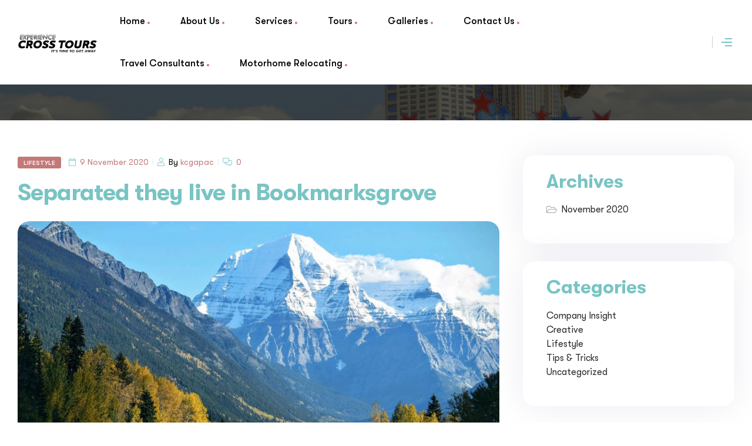

--- FILE ---
content_type: text/css
request_url: https://www.crossexperiencetours.com/wp-content/uploads/elementor/css/post-5671.css?ver=1675861511
body_size: 3931
content:
.elementor-kit-5671{--e-global-color-primary:#C47979;--e-global-color-primary_hover:#C47979;--e-global-color-secondary:#C47979;--e-global-color-secondary_hover:#C47979;--e-global-color-text:#000000;--e-global-color-accent:#79C4C4;--e-global-color-lighter:#000000;--e-global-color-border:#E5E5E6;--e-global-typography-primary-font-family:"GT Walsheim Pro";}.elementor-kit-5671 button,.elementor-kit-5671 input[type="button"],.elementor-kit-5671 input[type="submit"],.elementor-kit-5671 .elementor-button{font-size:14px;font-weight:700;text-transform:capitalize;line-height:20px;color:#FFFFFF;background-color:var( --e-global-color-primary );border-radius:5px 5px 5px 5px;padding:16px 30px 16px 30px;}.elementor-kit-5671 button:hover,.elementor-kit-5671 button:focus,.elementor-kit-5671 input[type="button"]:hover,.elementor-kit-5671 input[type="button"]:focus,.elementor-kit-5671 input[type="submit"]:hover,.elementor-kit-5671 input[type="submit"]:focus,.elementor-kit-5671 .elementor-button:hover,.elementor-kit-5671 .elementor-button:focus{background-color:var( --e-global-color-primary_hover );}.elementor-section.elementor-section-boxed > .elementor-container{max-width:1290px;}.e-container{--container-max-width:1290px;}.elementor-widget:not(:last-child){margin-bottom:20px;}.elementor-element{--widgets-spacing:20px;}{}h1.entry-title{display:var(--page-title-display);}.elementor-kit-5671 e-page-transition{background-color:#FFBC7D;}@media(max-width:1024px){.elementor-section.elementor-section-boxed > .elementor-container{max-width:1024px;}.e-container{--container-max-width:1024px;}}@media(max-width:767px){.elementor-section.elementor-section-boxed > .elementor-container{max-width:767px;}.e-container{--container-max-width:767px;}}/* Start custom CSS */.main-navigation ul.menu li.menu-item > a {
    padding: 1.5em;
    display: block;
    font-weight: 500;
    font-size: 16px;
    color: #000;
}
.main-navigation ul.menu li.menu-item > a:hover {
    color: #333;
}
.babe_items_1 .item_title a {
    color: #000000;
}
.babe_items_1 .item-meta-left i,.babe_items_1 .item-meta-value span {
    color: #000000;
}

#process .elementor-icon-box-title {
    margin-bottom: 15px;
    color: #000!important;
}
.elementor-widget-triply-testimonials .elementor-testimonial-item-wrapper .content {
    margin-bottom: 50px;
    color: #000000;
    font-size: 24px;
}
.elementor-widget-triply-testimonials .elementor-testimonial-item-wrapper .name {
    font-size: 20px;
    font-weight: 500;
    line-height: 24px;
    margin-bottom: 5px;
    color: #000000;
}


#process .team-name {
    font-size: 20px;
    font-weight: 500;
    padding-bottom: 5px;
    color: #000000;
}
.main-navigation ul.menu li.menu-item .sub-menu .menu-item a {
    font-size: 14px;
    border-radius: 5px;
    color: #000000;
    position: relative;
    width: 100%;
}

.babe_items_4 .item-meta-left i {
    color: #000000;
}
.babe_items_4 .item_title a {
    color: #000000;
}
.babe_items_4 .item-meta-left span {
    color: #000000;
}
.post-rating-stars .star, .post-total-rating-stars .star {
    color: #c47979;
}
.elementor-6632 .elementor-element.elementor-element-01f80ab .elementor-heading-title {
    color: #000000;
    font-size: 16px;
    font-weight: 500;
    letter-spacing: 0px;
}

.elementor-363 .elementor-element.elementor-element-fe903bf .elementor-heading-title {
    color: #080808;
    font-size: 40px;
    line-height: 1em;
}

.item-meta-left,.item-meta-right,.item-meta-media,.item-meta {
    display: none !important;
}
.babe_items_1 .item_title {
    padding: 20px 0;
}

#clickhered {
      padding: 20px 10px;
    background-color: #c47979;
    color: white;
    border-radius: 8px;
    margin: 10px 5px;

}
#buttonss {
    display: flex;
    flex-wrap: wrap;
    width: 100%;
}


.hentry {
    margin: 0px;
}/* End custom CSS */

--- FILE ---
content_type: text/css
request_url: https://www.crossexperiencetours.com/wp-content/uploads/elementor/css/post-1589.css?ver=1675861511
body_size: 4785
content:
.elementor-1589 .elementor-element.elementor-element-6b92144{z-index:9999;}.elementor-1589 .elementor-element.elementor-element-0bda5c7 > .elementor-column-wrap > .elementor-widget-wrap > .elementor-widget:not(.elementor-widget__width-auto):not(.elementor-widget__width-initial):not(:last-child):not(.elementor-absolute){margin-bottom:0px;}.elementor-1589 .elementor-element.elementor-element-0bda5c7 > .elementor-element-populated{margin:0px 30px 0px 30px;--e-column-margin-right:30px;--e-column-margin-left:30px;}.elementor-1589 .elementor-element.elementor-element-bd78281{text-align:center;}.elementor-1589 .elementor-element.elementor-element-bd78281 img{width:130px;}.elementor-1589 .elementor-element.elementor-element-bd78281 > .elementor-widget-container{margin:0px 0px 35px 0px;}.elementor-1589 .elementor-element.elementor-element-abea76a{color:#000000;font-family:"GT Walsheim Pro", Sans-serif;font-size:16px;font-weight:400;line-height:24px;}.elementor-1589 .elementor-element.elementor-element-abea76a > .elementor-widget-container{margin:0px 0px 25px 0px;}.elementor-1589 .elementor-element.elementor-element-aea0fac .elementor-heading-title{color:var( --e-global-color-accent );font-family:"GT Walsheim Pro", Sans-serif;font-size:16px;font-weight:500;line-height:24px;}.elementor-1589 .elementor-element.elementor-element-aea0fac > .elementor-widget-container{margin:0px 0px 5px 0px;}.elementor-1589 .elementor-element.elementor-element-60d5a94{color:#000000;font-size:16px;line-height:24px;}.elementor-1589 .elementor-element.elementor-element-60d5a94 > .elementor-widget-container{margin:0px 0px 15px 0px;}.elementor-1589 .elementor-element.elementor-element-59eac6e .elementor-heading-title{color:var( --e-global-color-accent );font-family:"GT Walsheim Pro", Sans-serif;font-size:16px;font-weight:500;line-height:24px;}.elementor-1589 .elementor-element.elementor-element-dc1f561{color:#000000;font-size:16px;line-height:24px;}.elementor-1589 .elementor-element.elementor-element-dc1f561 .elementor-text-editor a:not(:hover){color:#000000;}.elementor-1589 .elementor-element.elementor-element-46ae3c7 .elementor-heading-title{color:var( --e-global-color-accent );font-family:"GT Walsheim Pro", Sans-serif;font-size:16px;font-weight:500;line-height:24px;}.elementor-1589 .elementor-element.elementor-element-28d333b{color:#000000;font-size:16px;line-height:24px;}.elementor-1589 .elementor-element.elementor-element-28d333b .elementor-text-editor a:not(:hover){color:#000000;}.elementor-1589 .elementor-element.elementor-element-28d333b > .elementor-widget-container{margin:0px 0px 25px 0px;}.elementor-1589 .elementor-element.elementor-element-dd0007d{--grid-template-columns:repeat(0, auto);--icon-size:14px;--grid-column-gap:8px;--grid-row-gap:0px;}.elementor-1589 .elementor-element.elementor-element-dd0007d .elementor-widget-container{text-align:left;}.elementor-1589 .elementor-element.elementor-element-dd0007d .elementor-social-icon{background-color:#FFFFFF;--icon-padding:1em;border-style:solid;border-width:2px 2px 2px 2px;border-color:#E3DCD7;}.elementor-1589 .elementor-element.elementor-element-dd0007d .elementor-social-icon i{color:var( --e-global-color-secondary );}.elementor-1589 .elementor-element.elementor-element-dd0007d .elementor-social-icon svg{fill:var( --e-global-color-secondary );}.elementor-1589 .elementor-element.elementor-element-dd0007d .elementor-icon{border-radius:25px 25px 25px 25px;}.elementor-1589 .elementor-element.elementor-element-dd0007d .elementor-social-icon:hover{background-color:var( --e-global-color-primary );border-color:var( --e-global-color-primary );}#elementor-popup-modal-1589 .dialog-message{width:400px;height:100vh;align-items:flex-start;padding:50px 30px 0px 30px;}#elementor-popup-modal-1589{justify-content:flex-end;align-items:flex-start;pointer-events:all;background-color:rgba(0,0,0,.8);}#elementor-popup-modal-1589 .dialog-close-button{display:flex;top:20px;font-size:16px;}#elementor-popup-modal-1589 .dialog-widget-content{animation-duration:0.5s;box-shadow:2px 8px 23px 3px rgba(0,0,0,0.2);}body:not(.rtl) #elementor-popup-modal-1589 .dialog-close-button{right:30px;}body.rtl #elementor-popup-modal-1589 .dialog-close-button{left:30px;}#elementor-popup-modal-1589 .dialog-close-button i{color:var( --e-global-color-accent );}#elementor-popup-modal-1589 .dialog-close-button svg{fill:var( --e-global-color-accent );}#elementor-popup-modal-1589 .dialog-close-button:hover i{color:var( --e-global-color-primary );}@media(max-width:767px){.elementor-1589 .elementor-element.elementor-element-0bda5c7 > .elementor-element-populated{margin:0px 15px 0px 15px;--e-column-margin-right:15px;--e-column-margin-left:15px;}#elementor-popup-modal-1589 .dialog-message{width:300px;padding:50px 15px 0px 15px;}}

--- FILE ---
content_type: text/css
request_url: https://www.crossexperiencetours.com/wp-content/uploads/elementor/css/post-406.css?ver=1675861512
body_size: 19187
content:
.elementor-406 .elementor-element.elementor-element-69072552 > .elementor-container{max-width:1800px;min-height:100px;}.elementor-406 .elementor-element.elementor-element-69072552 > .elementor-container > .elementor-row > .elementor-column > .elementor-column-wrap > .elementor-widget-wrap{align-content:center;align-items:center;}.elementor-406 .elementor-element.elementor-element-69072552:not(.elementor-motion-effects-element-type-background), .elementor-406 .elementor-element.elementor-element-69072552 > .elementor-motion-effects-container > .elementor-motion-effects-layer{background-color:#FFFFFF;}.elementor-406 .elementor-element.elementor-element-69072552{transition:background 0.3s, border 0.3s, border-radius 0.3s, box-shadow 0.3s;margin-top:0px;margin-bottom:-120px;padding:0px 30px 0px 30px;}.elementor-406 .elementor-element.elementor-element-69072552 > .elementor-background-overlay{transition:background 0.3s, border-radius 0.3s, opacity 0.3s;}.elementor-406 .elementor-element.elementor-element-6733616b > .elementor-column-wrap > .elementor-widget-wrap > .elementor-widget:not(.elementor-widget__width-auto):not(.elementor-widget__width-initial):not(:last-child):not(.elementor-absolute){margin-bottom:0px;}.elementor-406 .elementor-element.elementor-element-6733616b > .elementor-element-populated{margin:0px 30px 0px 0px;--e-column-margin-right:30px;--e-column-margin-left:0px;}.elementor-406 .elementor-element.elementor-element-75d5909a{text-align:left;width:auto;max-width:auto;}.elementor-406 .elementor-element.elementor-element-75d5909a img{width:250px;}.elementor-bc-flex-widget .elementor-406 .elementor-element.elementor-element-a87471b.elementor-column .elementor-column-wrap{align-items:center;}.elementor-406 .elementor-element.elementor-element-a87471b.elementor-column.elementor-element[data-element_type="column"] > .elementor-column-wrap.elementor-element-populated > .elementor-widget-wrap{align-content:center;align-items:center;}.elementor-406 .elementor-element.elementor-element-a87471b > .elementor-column-wrap > .elementor-widget-wrap > .elementor-widget:not(.elementor-widget__width-auto):not(.elementor-widget__width-initial):not(:last-child):not(.elementor-absolute){margin-bottom:0px;}.elementor-406 .elementor-element.elementor-element-32a3ceff .main-navigation{text-align:left;}.elementor-406 .elementor-element.elementor-element-32a3ceff .main-navigation ul.menu >li.menu-item >a:not(:hover){color:#000000;}.elementor-406 .elementor-element.elementor-element-f3d336e.elementor-column > .elementor-column-wrap > .elementor-widget-wrap{justify-content:flex-end;}.elementor-406 .elementor-element.elementor-element-f3d336e > .elementor-column-wrap > .elementor-widget-wrap > .elementor-widget:not(.elementor-widget__width-auto):not(.elementor-widget__width-initial):not(:last-child):not(.elementor-absolute){margin-bottom:0px;}.elementor-406 .elementor-element.elementor-element-f3d336e > .elementor-element-populated{margin:0px 0px 0px 0px;--e-column-margin-right:0px;--e-column-margin-left:0px;}.elementor-406 .elementor-element.elementor-element-36fefbb8{--e-icon-list-icon-size:16px;width:auto;max-width:auto;}.elementor-406 .elementor-element.elementor-element-36fefbb8 .elementor-icon-list-icon i, .elementor-406 .elementor-element.elementor-element-36fefbb8 .elementor-icon-list-icon svg{transform:rotate(0deg);}.elementor-406 .elementor-element.elementor-element-36fefbb8 .elementor-icon-list-text{color:var( --e-global-color-accent );}.elementor-406 .elementor-element.elementor-element-36fefbb8 .elementor-icon-list-item:hover .elementor-icon-list-text{color:var( --e-global-color-primary );}.elementor-406 .elementor-element.elementor-element-36fefbb8 .elementor-icon-list-item > .elementor-icon-list-text, .elementor-406 .elementor-element.elementor-element-36fefbb8 .elementor-icon-list-item > a{font-size:16px;font-weight:700;}.elementor-406 .elementor-element.elementor-element-3f99baa2{--divider-border-style:solid;--divider-color:#00000030;--divider-border-width:20px;width:auto;max-width:auto;}.elementor-406 .elementor-element.elementor-element-3f99baa2 .elementor-divider-separator{width:1px;}.elementor-406 .elementor-element.elementor-element-3f99baa2 .elementor-divider{padding-top:0px;padding-bottom:0px;}.elementor-406 .elementor-element.elementor-element-3f99baa2 > .elementor-widget-container{margin:0px 0px 0px 15px;}.elementor-406 .elementor-element.elementor-element-7bf2274 .login-action > div > a i{font-size:18px;}.elementor-406 .elementor-element.elementor-element-7bf2274 > .elementor-widget-container{margin:0px 0px 0px 15px;}.elementor-406 .elementor-element.elementor-element-7bf2274{width:auto;max-width:auto;}.elementor-406 .elementor-element.elementor-element-151299dd .elementor-icon-wrapper{text-align:center;}.elementor-406 .elementor-element.elementor-element-151299dd.elementor-view-stacked .elementor-icon{background-color:var( --e-global-color-accent );}.elementor-406 .elementor-element.elementor-element-151299dd.elementor-view-framed .elementor-icon, .elementor-406 .elementor-element.elementor-element-151299dd.elementor-view-default .elementor-icon{color:var( --e-global-color-accent );border-color:var( --e-global-color-accent );}.elementor-406 .elementor-element.elementor-element-151299dd.elementor-view-framed .elementor-icon, .elementor-406 .elementor-element.elementor-element-151299dd.elementor-view-default .elementor-icon svg{fill:var( --e-global-color-accent );}.elementor-406 .elementor-element.elementor-element-151299dd.elementor-view-stacked .elementor-icon:hover{background-color:var( --e-global-color-primary );}.elementor-406 .elementor-element.elementor-element-151299dd.elementor-view-framed .elementor-icon:hover, .elementor-406 .elementor-element.elementor-element-151299dd.elementor-view-default .elementor-icon:hover{color:var( --e-global-color-primary );border-color:var( --e-global-color-primary );}.elementor-406 .elementor-element.elementor-element-151299dd.elementor-view-framed .elementor-icon:hover, .elementor-406 .elementor-element.elementor-element-151299dd.elementor-view-default .elementor-icon:hover svg{fill:var( --e-global-color-primary );}.elementor-406 .elementor-element.elementor-element-151299dd .elementor-icon{font-size:18px;}.elementor-406 .elementor-element.elementor-element-151299dd .elementor-icon i, .elementor-406 .elementor-element.elementor-element-151299dd .elementor-icon svg{transform:rotate(0deg);}.elementor-406 .elementor-element.elementor-element-151299dd > .elementor-widget-container{margin:0px 0px 0px 15px;padding:6px 0px 0px 0px;}.elementor-406 .elementor-element.elementor-element-151299dd{width:auto;max-width:auto;}.elementor-406 .elementor-element.elementor-element-2d8e08ed > .elementor-container{min-height:80px;}.elementor-406 .elementor-element.elementor-element-2d8e08ed:not(.elementor-motion-effects-element-type-background), .elementor-406 .elementor-element.elementor-element-2d8e08ed > .elementor-motion-effects-container > .elementor-motion-effects-layer{background-color:#FFFFFF;}.elementor-406 .elementor-element.elementor-element-2d8e08ed{box-shadow:0px 0px 10px 0px rgba(0,0,0,0.5);transition:background 0.3s, border 0.3s, border-radius 0.3s, box-shadow 0.3s;padding:0px 30px 0px 30px;}.elementor-406 .elementor-element.elementor-element-2d8e08ed > .elementor-background-overlay{transition:background 0.3s, border-radius 0.3s, opacity 0.3s;}.elementor-406 .elementor-element.elementor-element-62dbea02 > .elementor-column-wrap > .elementor-widget-wrap > .elementor-widget:not(.elementor-widget__width-auto):not(.elementor-widget__width-initial):not(:last-child):not(.elementor-absolute){margin-bottom:0px;}.elementor-406 .elementor-element.elementor-element-36eec805 .elementor-icon-wrapper{text-align:center;}.elementor-406 .elementor-element.elementor-element-36eec805.elementor-view-stacked .elementor-icon{background-color:var( --e-global-color-accent );}.elementor-406 .elementor-element.elementor-element-36eec805.elementor-view-framed .elementor-icon, .elementor-406 .elementor-element.elementor-element-36eec805.elementor-view-default .elementor-icon{color:var( --e-global-color-accent );border-color:var( --e-global-color-accent );}.elementor-406 .elementor-element.elementor-element-36eec805.elementor-view-framed .elementor-icon, .elementor-406 .elementor-element.elementor-element-36eec805.elementor-view-default .elementor-icon svg{fill:var( --e-global-color-accent );}.elementor-406 .elementor-element.elementor-element-36eec805.elementor-view-stacked .elementor-icon:hover{background-color:var( --e-global-color-primary );}.elementor-406 .elementor-element.elementor-element-36eec805.elementor-view-framed .elementor-icon:hover, .elementor-406 .elementor-element.elementor-element-36eec805.elementor-view-default .elementor-icon:hover{color:var( --e-global-color-primary );border-color:var( --e-global-color-primary );}.elementor-406 .elementor-element.elementor-element-36eec805.elementor-view-framed .elementor-icon:hover, .elementor-406 .elementor-element.elementor-element-36eec805.elementor-view-default .elementor-icon:hover svg{fill:var( --e-global-color-primary );}.elementor-406 .elementor-element.elementor-element-36eec805 .elementor-icon{font-size:20px;}.elementor-406 .elementor-element.elementor-element-36eec805 .elementor-icon i, .elementor-406 .elementor-element.elementor-element-36eec805 .elementor-icon svg{transform:rotate(0deg);}.elementor-406 .elementor-element.elementor-element-36eec805 > .elementor-widget-container{padding:6px 0px 0px 0px;}.elementor-406 .elementor-element.elementor-element-36eec805{width:auto;max-width:auto;}.elementor-406 .elementor-element.elementor-element-651b93fc > .elementor-column-wrap > .elementor-widget-wrap > .elementor-widget:not(.elementor-widget__width-auto):not(.elementor-widget__width-initial):not(:last-child):not(.elementor-absolute){margin-bottom:0px;}.elementor-406 .elementor-element.elementor-element-71fea335{text-align:left;width:auto;max-width:auto;}.elementor-406 .elementor-element.elementor-element-71fea335 img{width:130px;}.elementor-406 .elementor-element.elementor-element-63317f10 > .elementor-column-wrap > .elementor-widget-wrap > .elementor-widget:not(.elementor-widget__width-auto):not(.elementor-widget__width-initial):not(:last-child):not(.elementor-absolute){margin-bottom:0px;}.elementor-406 .elementor-element.elementor-element-30df62fa .elementor-icon-wrapper{text-align:center;}.elementor-406 .elementor-element.elementor-element-30df62fa.elementor-view-stacked .elementor-icon{background-color:var( --e-global-color-accent );}.elementor-406 .elementor-element.elementor-element-30df62fa.elementor-view-framed .elementor-icon, .elementor-406 .elementor-element.elementor-element-30df62fa.elementor-view-default .elementor-icon{color:var( --e-global-color-accent );border-color:var( --e-global-color-accent );}.elementor-406 .elementor-element.elementor-element-30df62fa.elementor-view-framed .elementor-icon, .elementor-406 .elementor-element.elementor-element-30df62fa.elementor-view-default .elementor-icon svg{fill:var( --e-global-color-accent );}.elementor-406 .elementor-element.elementor-element-30df62fa.elementor-view-stacked .elementor-icon:hover{background-color:var( --e-global-color-primary );}.elementor-406 .elementor-element.elementor-element-30df62fa.elementor-view-framed .elementor-icon:hover, .elementor-406 .elementor-element.elementor-element-30df62fa.elementor-view-default .elementor-icon:hover{color:var( --e-global-color-primary );border-color:var( --e-global-color-primary );}.elementor-406 .elementor-element.elementor-element-30df62fa.elementor-view-framed .elementor-icon:hover, .elementor-406 .elementor-element.elementor-element-30df62fa.elementor-view-default .elementor-icon:hover svg{fill:var( --e-global-color-primary );}.elementor-406 .elementor-element.elementor-element-30df62fa .elementor-icon{font-size:20px;}.elementor-406 .elementor-element.elementor-element-30df62fa .elementor-icon i, .elementor-406 .elementor-element.elementor-element-30df62fa .elementor-icon svg{transform:rotate(0deg);}.elementor-406 .elementor-element.elementor-element-30df62fa > .elementor-widget-container{margin:0px 0px 0px 15px;padding:6px 0px 0px 0px;}.elementor-406 .elementor-element.elementor-element-30df62fa{width:auto;max-width:auto;}.elementor-406 .elementor-element.elementor-element-4a39b113 > .elementor-container{min-height:350px;}.elementor-406 .elementor-element.elementor-element-4a39b113 > .elementor-background-overlay{background-color:#101010;opacity:0.7;transition:background 0.3s, border-radius 0.3s, opacity 0.3s;}.elementor-406 .elementor-element.elementor-element-4a39b113{transition:background 0.3s, border 0.3s, border-radius 0.3s, box-shadow 0.3s;margin-top:120px;margin-bottom:0px;padding:30px 30px 30px 30px;}.elementor-406 .elementor-element.elementor-element-411ddc6d > .elementor-column-wrap > .elementor-widget-wrap > .elementor-widget:not(.elementor-widget__width-auto):not(.elementor-widget__width-initial):not(:last-child):not(.elementor-absolute){margin-bottom:0px;}.elementor-406 .elementor-element.elementor-element-4f8e45e3{text-align:center;}.elementor-406 .elementor-element.elementor-element-4f8e45e3 .elementor-heading-title{color:#FFFFFF;font-size:60px;font-weight:700;}.elementor-406 .elementor-element.elementor-element-4f8e45e3 > .elementor-widget-container{margin:0px 0px 15px 0px;}.elementor-406 .elementor-element.elementor-element-3c6b8263{text-align:center;}.elementor-406 .elementor-element.elementor-element-3c6b8263 .elementor-heading-title{color:#FFFFFF;font-size:60px;font-weight:700;text-transform:capitalize;}.elementor-406 .elementor-element.elementor-element-3c6b8263 > .elementor-widget-container{margin:0px 0px 15px 0px;}@media(max-width:1024px){.elementor-406 .elementor-element.elementor-element-69072552 > .elementor-container{min-height:80px;}.elementor-406 .elementor-element.elementor-element-6733616b.elementor-column > .elementor-column-wrap > .elementor-widget-wrap{justify-content:space-between;}.elementor-406 .elementor-element.elementor-element-6733616b > .elementor-element-populated{margin:0px 0px 0px 0px;--e-column-margin-right:0px;--e-column-margin-left:0px;}.elementor-406 .elementor-element.elementor-element-2d8e08ed > .elementor-container{min-height:80px;}.elementor-bc-flex-widget .elementor-406 .elementor-element.elementor-element-62dbea02.elementor-column .elementor-column-wrap{align-items:center;}.elementor-406 .elementor-element.elementor-element-62dbea02.elementor-column.elementor-element[data-element_type="column"] > .elementor-column-wrap.elementor-element-populated > .elementor-widget-wrap{align-content:center;align-items:center;}.elementor-bc-flex-widget .elementor-406 .elementor-element.elementor-element-651b93fc.elementor-column .elementor-column-wrap{align-items:center;}.elementor-406 .elementor-element.elementor-element-651b93fc.elementor-column.elementor-element[data-element_type="column"] > .elementor-column-wrap.elementor-element-populated > .elementor-widget-wrap{align-content:center;align-items:center;}.elementor-406 .elementor-element.elementor-element-651b93fc.elementor-column > .elementor-column-wrap > .elementor-widget-wrap{justify-content:center;}.elementor-bc-flex-widget .elementor-406 .elementor-element.elementor-element-63317f10.elementor-column .elementor-column-wrap{align-items:center;}.elementor-406 .elementor-element.elementor-element-63317f10.elementor-column.elementor-element[data-element_type="column"] > .elementor-column-wrap.elementor-element-populated > .elementor-widget-wrap{align-content:center;align-items:center;}.elementor-406 .elementor-element.elementor-element-63317f10.elementor-column > .elementor-column-wrap > .elementor-widget-wrap{justify-content:flex-end;}.elementor-406 .elementor-element.elementor-element-4a39b113{margin-top:0px;margin-bottom:0px;}}@media(max-width:767px){.elementor-406 .elementor-element.elementor-element-69072552{padding:0px 15px 0px 15px;}.elementor-406 .elementor-element.elementor-element-2d8e08ed{padding:0px 15px 0px 15px;}.elementor-406 .elementor-element.elementor-element-62dbea02{width:26%;}.elementor-406 .elementor-element.elementor-element-651b93fc{width:44%;}.elementor-406 .elementor-element.elementor-element-63317f10{width:30%;}.elementor-406 .elementor-element.elementor-element-4a39b113{padding:30px 15px 30px 15px;}.elementor-406 .elementor-element.elementor-element-4f8e45e3 .elementor-heading-title{font-size:42px;}.elementor-406 .elementor-element.elementor-element-4f8e45e3 > .elementor-widget-container{margin:0px 0px 10px 0px;}.elementor-406 .elementor-element.elementor-element-3c6b8263 .elementor-heading-title{font-size:42px;}.elementor-406 .elementor-element.elementor-element-3c6b8263 > .elementor-widget-container{margin:0px 0px 10px 0px;}}@media(min-width:768px){.elementor-406 .elementor-element.elementor-element-6733616b{width:13.611111%;}.elementor-406 .elementor-element.elementor-element-a87471b{width:66%;}.elementor-406 .elementor-element.elementor-element-f3d336e{width:20.054%;}}@media(max-width:1024px) and (min-width:768px){.elementor-406 .elementor-element.elementor-element-6733616b{width:100%;}.elementor-406 .elementor-element.elementor-element-a87471b{width:100%;}.elementor-406 .elementor-element.elementor-element-f3d336e{width:100%;}.elementor-406 .elementor-element.elementor-element-62dbea02{width:20%;}.elementor-406 .elementor-element.elementor-element-651b93fc{width:60%;}.elementor-406 .elementor-element.elementor-element-63317f10{width:20%;}}/* Start custom CSS for section, class: .elementor-element-69072552 */header.sticky-header {
    --header-height: 100px;
    /*--opacity: 0.90;*/
    --shrink-me: 0.80;
    --sticky-background-color: #fff;
    --transition: .3s ease-in-out;

    transition: background-color var(--transition),
                background-image var(--transition),
                backdrop-filter var(--transition),
                opacity var(--transition);
}
header.sticky-header.elementor-sticky--effects {
    background-color: var(--sticky-background-color) !important;
    background-image: none !important;
    opacity: var(--opacity) !important;
    -webkit-backdrop-filter: blur(10px);
    backdrop-filter: blur(10px);
    box-shadow: 0 8px 20px 0 rgba(0,0,0,.1);
}
header.sticky-header > .elementor-container {
    transition: min-height var(--transition);
}
header.sticky-header.elementor-sticky--effects > .elementor-container {
    min-height: calc(var(--header-height) * var(--shrink-me))!important;
    height: calc(var(--header-height) * var(--shrink-me));
}
header.sticky-header .elementor-nav-menu .elementor-item {
    transition: padding var(--transition);
}
header.sticky-header.elementor-sticky--effects .elementor-nav-menu .elementor-item {
    padding-bottom: 10px!important;
    padding-top: 10px!important;
}
header.sticky-header > .elementor-container .logo img {
    transition: max-width var(--transition);
}
header.sticky-header.elementor-sticky--effects .logo img {
    max-width: calc(100% * var(--shrink-me));
}/* End custom CSS */

--- FILE ---
content_type: text/css
request_url: https://www.crossexperiencetours.com/wp-content/uploads/elementor/css/post-490.css?ver=1713543179
body_size: 55779
content:
.elementor-490 .elementor-element.elementor-element-1f3d631 > .elementor-container{min-height:200px;}.elementor-490 .elementor-element.elementor-element-1f3d631:not(.elementor-motion-effects-element-type-background), .elementor-490 .elementor-element.elementor-element-1f3d631 > .elementor-motion-effects-container > .elementor-motion-effects-layer{background-color:#F9F4F0;background-image:url("https://demo2wpopal.b-cdn.net/triply/wp-content/uploads/2020/11/footer-1.png");background-position:center center;background-repeat:no-repeat;background-size:auto;}.elementor-490 .elementor-element.elementor-element-1f3d631{transition:background 0.3s, border 0.3s, border-radius 0.3s, box-shadow 0.3s;padding:0px 30px 0px 30px;}.elementor-490 .elementor-element.elementor-element-1f3d631 > .elementor-background-overlay{transition:background 0.3s, border-radius 0.3s, opacity 0.3s;}.elementor-bc-flex-widget .elementor-490 .elementor-element.elementor-element-8edfdfa.elementor-column .elementor-column-wrap{align-items:center;}.elementor-490 .elementor-element.elementor-element-8edfdfa.elementor-column.elementor-element[data-element_type="column"] > .elementor-column-wrap.elementor-element-populated > .elementor-widget-wrap{align-content:center;align-items:center;}.elementor-490 .elementor-element.elementor-element-8edfdfa > .elementor-column-wrap > .elementor-widget-wrap > .elementor-widget:not(.elementor-widget__width-auto):not(.elementor-widget__width-initial):not(:last-child):not(.elementor-absolute){margin-bottom:0px;}.elementor-490 .elementor-element.elementor-element-440c3f0{color:var( --e-global-color-lighter );font-family:"GT Walsheim Pro", Sans-serif;font-size:16px;font-weight:400;}.elementor-bc-flex-widget .elementor-490 .elementor-element.elementor-element-08ad1c6.elementor-column .elementor-column-wrap{align-items:center;}.elementor-490 .elementor-element.elementor-element-08ad1c6.elementor-column.elementor-element[data-element_type="column"] > .elementor-column-wrap.elementor-element-populated > .elementor-widget-wrap{align-content:center;align-items:center;}.elementor-490 .elementor-element.elementor-element-08ad1c6 > .elementor-column-wrap > .elementor-widget-wrap > .elementor-widget:not(.elementor-widget__width-auto):not(.elementor-widget__width-initial):not(:last-child):not(.elementor-absolute){margin-bottom:0px;}.elementor-490 .elementor-element.elementor-element-3332712{--e-icon-list-icon-size:35px;}.elementor-490 .elementor-element.elementor-element-3332712 .elementor-icon-list-icon i, .elementor-490 .elementor-element.elementor-element-3332712 .elementor-icon-list-icon svg{transform:rotate(0deg);}.elementor-490 .elementor-element.elementor-element-3332712 .elementor-icon-list-item:hover .elementor-icon-list-text{color:var( --e-global-color-primary );}.elementor-490 .elementor-element.elementor-element-3332712 .elementor-icon-list-text{padding-left:10px;}.elementor-490 .elementor-element.elementor-element-3332712 .elementor-icon-list-item > .elementor-icon-list-text, .elementor-490 .elementor-element.elementor-element-3332712 .elementor-icon-list-item > a{font-size:30px;font-weight:bold;line-height:20px;}.elementor-bc-flex-widget .elementor-490 .elementor-element.elementor-element-01218b3.elementor-column .elementor-column-wrap{align-items:center;}.elementor-490 .elementor-element.elementor-element-01218b3.elementor-column.elementor-element[data-element_type="column"] > .elementor-column-wrap.elementor-element-populated > .elementor-widget-wrap{align-content:center;align-items:center;}.elementor-490 .elementor-element.elementor-element-01218b3 > .elementor-column-wrap > .elementor-widget-wrap > .elementor-widget:not(.elementor-widget__width-auto):not(.elementor-widget__width-initial):not(:last-child):not(.elementor-absolute){margin-bottom:0px;}.elementor-490 .elementor-element.elementor-element-01218b3 > .elementor-element-populated{margin:0px 0px 0px 0px;--e-column-margin-right:0px;--e-column-margin-left:0px;}.elementor-490 .elementor-element.elementor-element-a614651{--e-icon-list-icon-size:35px;}.elementor-490 .elementor-element.elementor-element-a614651 .elementor-icon-list-icon i, .elementor-490 .elementor-element.elementor-element-a614651 .elementor-icon-list-icon svg{transform:rotate(0deg);}.elementor-490 .elementor-element.elementor-element-a614651 .elementor-icon-list-item:hover .elementor-icon-list-text{color:var( --e-global-color-primary );}.elementor-490 .elementor-element.elementor-element-a614651 .elementor-icon-list-text{padding-left:10px;}.elementor-490 .elementor-element.elementor-element-a614651 .elementor-icon-list-item > .elementor-icon-list-text, .elementor-490 .elementor-element.elementor-element-a614651 .elementor-icon-list-item > a{font-size:30px;font-weight:bold;line-height:20px;}.elementor-490 .elementor-element.elementor-element-a614651 > .elementor-widget-container{margin:0px 0px 0px -55px;padding:0px 0px 0px 0px;}.elementor-bc-flex-widget .elementor-490 .elementor-element.elementor-element-38bbddd.elementor-column .elementor-column-wrap{align-items:center;}.elementor-490 .elementor-element.elementor-element-38bbddd.elementor-column.elementor-element[data-element_type="column"] > .elementor-column-wrap.elementor-element-populated > .elementor-widget-wrap{align-content:center;align-items:center;}.elementor-490 .elementor-element.elementor-element-38bbddd > .elementor-column-wrap > .elementor-widget-wrap > .elementor-widget:not(.elementor-widget__width-auto):not(.elementor-widget__width-initial):not(:last-child):not(.elementor-absolute){margin-bottom:0px;}.elementor-490 .elementor-element.elementor-element-38bbddd > .elementor-element-populated{margin:0px 0px 0px 25px;--e-column-margin-right:0px;--e-column-margin-left:25px;}.elementor-490 .elementor-element.elementor-element-169422b{text-align:center;color:var( --e-global-color-lighter );font-family:"GT Walsheim Pro", Sans-serif;font-size:16px;font-weight:400;}.elementor-490 .elementor-element.elementor-element-f31eebe{--grid-template-columns:repeat(0, auto);--icon-size:15px;--grid-column-gap:10px;--grid-row-gap:10px;}.elementor-490 .elementor-element.elementor-element-f31eebe .elementor-widget-container{text-align:center;}.elementor-490 .elementor-element.elementor-element-f31eebe .elementor-social-icon{background-color:#FFFFFF;--icon-padding:0.8em;border-style:solid;border-width:1px 1px 1px 1px;border-color:#E3DCD7;}.elementor-490 .elementor-element.elementor-element-f31eebe .elementor-social-icon i{color:var( --e-global-color-secondary );}.elementor-490 .elementor-element.elementor-element-f31eebe .elementor-social-icon svg{fill:var( --e-global-color-secondary );}.elementor-490 .elementor-element.elementor-element-f31eebe .elementor-icon{border-radius:25px 25px 25px 25px;}.elementor-490 .elementor-element.elementor-element-f31eebe .elementor-social-icon:hover{background-color:var( --e-global-color-primary );}.elementor-490 .elementor-element.elementor-element-a79a172 > .elementor-container > .elementor-row > .elementor-column > .elementor-column-wrap > .elementor-widget-wrap{align-content:center;align-items:center;}.elementor-490 .elementor-element.elementor-element-a79a172:not(.elementor-motion-effects-element-type-background), .elementor-490 .elementor-element.elementor-element-a79a172 > .elementor-motion-effects-container > .elementor-motion-effects-layer{background-color:#639E9E;}.elementor-490 .elementor-element.elementor-element-a79a172{transition:background 0.3s, border 0.3s, border-radius 0.3s, box-shadow 0.3s;padding:50px 0px 50px 0px;}.elementor-490 .elementor-element.elementor-element-a79a172 > .elementor-background-overlay{transition:background 0.3s, border-radius 0.3s, opacity 0.3s;}.elementor-490 .elementor-element.elementor-element-5d41d57 > .elementor-column-wrap > .elementor-widget-wrap > .elementor-widget:not(.elementor-widget__width-auto):not(.elementor-widget__width-initial):not(:last-child):not(.elementor-absolute){margin-bottom:0px;}.elementor-490 .elementor-element.elementor-element-5d41d57 > .elementor-element-populated{margin:0px 0px 0px 0px;--e-column-margin-right:0px;--e-column-margin-left:0px;}.elementor-490 .elementor-element.elementor-element-5d41d57 > .elementor-element-populated > .elementor-widget-wrap{padding:0px 0px 0px 0px;}.elementor-490 .elementor-element.elementor-element-cde6e0c.elementor-view-stacked .elementor-icon{background-color:#FFFFFF;}.elementor-490 .elementor-element.elementor-element-cde6e0c.elementor-view-framed .elementor-icon, .elementor-490 .elementor-element.elementor-element-cde6e0c.elementor-view-default .elementor-icon{fill:#FFFFFF;color:#FFFFFF;border-color:#FFFFFF;}.elementor-490 .elementor-element.elementor-element-cde6e0c{--icon-box-icon-margin:15px;}.elementor-490 .elementor-element.elementor-element-cde6e0c .elementor-icon{font-size:40px;}.elementor-490 .elementor-element.elementor-element-cde6e0c .elementor-icon-box-title{margin-bottom:4px;color:#FFFFFF;}.elementor-490 .elementor-element.elementor-element-cde6e0c .elementor-icon-box-title, .elementor-490 .elementor-element.elementor-element-cde6e0c .elementor-icon-box-title a{font-size:16px;font-weight:400;line-height:15px;}.elementor-490 .elementor-element.elementor-element-cde6e0c .elementor-icon-box-description{color:#FFFFFF;font-size:16px;font-weight:400;}.elementor-490 .elementor-element.elementor-element-cde6e0c > .elementor-widget-container{margin:0px 0px 15px -5px;background-color:#02010100;}.elementor-490 .elementor-element.elementor-element-b078745 > .elementor-column-wrap > .elementor-widget-wrap > .elementor-widget:not(.elementor-widget__width-auto):not(.elementor-widget__width-initial):not(:last-child):not(.elementor-absolute){margin-bottom:0px;}.elementor-490 .elementor-element.elementor-element-b078745 > .elementor-element-populated{margin:0px 15px 0px 0px;--e-column-margin-right:15px;--e-column-margin-left:0px;}.elementor-490 .elementor-element.elementor-element-b078745 > .elementor-element-populated > .elementor-widget-wrap{padding:0px 0px 0px 0px;}.elementor-490 .elementor-element.elementor-element-55a0961{text-align:center;}.elementor-490 .elementor-element.elementor-element-55a0961 img{width:80%;}.elementor-490 .elementor-element.elementor-element-76ea9db{text-align:center;color:#FFFFFF;font-family:"GT Walsheim Pro", Sans-serif;font-size:16px;font-weight:400;line-height:24px;}.elementor-490 .elementor-element.elementor-element-76ea9db > .elementor-widget-container{margin:0px 0px -4px 0px;}.elementor-490 .elementor-element.elementor-element-8360e10 img{width:120px;}.elementor-490 .elementor-element.elementor-element-4da2fe6 > .elementor-column-wrap > .elementor-widget-wrap > .elementor-widget:not(.elementor-widget__width-auto):not(.elementor-widget__width-initial):not(:last-child):not(.elementor-absolute){margin-bottom:0px;}.elementor-490 .elementor-element.elementor-element-4da2fe6 > .elementor-element-populated{margin:0px 0px 0px 15px;--e-column-margin-right:0px;--e-column-margin-left:15px;}.elementor-490 .elementor-element.elementor-element-b3c86b6 .elementor-heading-title{color:#FFFFFF;font-family:"GT Walsheim Pro", Sans-serif;font-size:18px;font-weight:bold;line-height:20px;}.elementor-490 .elementor-element.elementor-element-b3c86b6 > .elementor-widget-container{margin:15px 0px 40px 0px;}.elementor-490 .elementor-element.elementor-element-c4a1cfc{color:#FFFFFF;font-family:"GT Walsheim Pro", Sans-serif;font-size:16px;font-weight:400;line-height:24px;}.elementor-490 .elementor-element.elementor-element-c4a1cfc > .elementor-widget-container{margin:0px 0px 20px 0px;}.elementor-490 .elementor-element.elementor-element-fff09f5 .elementor-button .elementor-align-icon-right{margin-left:10px;}.elementor-490 .elementor-element.elementor-element-fff09f5 .elementor-button .elementor-align-icon-left{margin-right:10px;}.elementor-490 .elementor-element.elementor-element-fff09f5 .elementor-field-group{padding-right:calc( 10px/2 );padding-left:calc( 10px/2 );margin-bottom:20px;}.elementor-490 .elementor-element.elementor-element-fff09f5 .elementor-form-fields-wrapper{margin-left:calc( -10px/2 );margin-right:calc( -10px/2 );margin-bottom:-20px;}.elementor-490 .elementor-element.elementor-element-fff09f5 .elementor-field-group.recaptcha_v3-bottomleft, .elementor-490 .elementor-element.elementor-element-fff09f5 .elementor-field-group.recaptcha_v3-bottomright{margin-bottom:0;}body.rtl .elementor-490 .elementor-element.elementor-element-fff09f5 .elementor-labels-inline .elementor-field-group > label{padding-left:0px;}body:not(.rtl) .elementor-490 .elementor-element.elementor-element-fff09f5 .elementor-labels-inline .elementor-field-group > label{padding-right:0px;}body .elementor-490 .elementor-element.elementor-element-fff09f5 .elementor-labels-above .elementor-field-group > label{padding-bottom:0px;}.elementor-490 .elementor-element.elementor-element-fff09f5 .elementor-field-type-html{padding-bottom:0px;}.elementor-490 .elementor-element.elementor-element-fff09f5 .elementor-field-group .elementor-field{color:#FFFFFF;}.elementor-490 .elementor-element.elementor-element-fff09f5 .elementor-field-group .elementor-field, .elementor-490 .elementor-element.elementor-element-fff09f5 .elementor-field-subgroup label{font-family:"GT Walsheim Pro", Sans-serif;font-size:16px;font-weight:400;line-height:24px;}.elementor-490 .elementor-element.elementor-element-fff09f5 .elementor-field-group:not(.elementor-field-type-upload) .elementor-field:not(.elementor-select-wrapper){background-color:#FFFFFF00;border-color:#FFFFFF;border-width:2px 2px 2px 2px;border-radius:5px 5px 5px 5px;}.elementor-490 .elementor-element.elementor-element-fff09f5 .elementor-field-group .elementor-select-wrapper select{background-color:#FFFFFF00;border-color:#FFFFFF;border-width:2px 2px 2px 2px;border-radius:5px 5px 5px 5px;text-align:center;padding:12px 20px 12px 20px;}.elementor-490 .elementor-element.elementor-element-fff09f5 .elementor-field-group .elementor-select-wrapper::before{color:#FFFFFF;}.elementor-490 .elementor-element.elementor-element-fff09f5 .elementor-field-group:not(.elementor-field-type-upload):not(.elementor-field-type-recaptcha_v3):not(.elementor-field-type-recaptcha) .elementor-field:not(.elementor-select-wrapper){text-align:center;padding:12px 20px 12px 20px;}.elementor-490 .elementor-element.elementor-element-fff09f5 .elementor-field-group:not(.elementor-field-type-upload) .elementor-field:not(.elementor-select-wrapper):focus{border-color:var( --e-global-color-primary );}.elementor-490 .elementor-element.elementor-element-fff09f5 .elementor-field-group .elementor-select-wrapper select:focus{border-color:var( --e-global-color-primary );}.elementor-490 .elementor-element.elementor-element-fff09f5 .elementor-button{font-family:"GT Walsheim Pro", Sans-serif;font-size:14px;font-weight:bold;line-height:20px;letter-spacing:0.2px;border-radius:5px 5px 5px 5px;padding:15px 35px 15px 35px;}.elementor-490 .elementor-element.elementor-element-fff09f5 .e-form__buttons__wrapper__button-next{color:#ffffff;}.elementor-490 .elementor-element.elementor-element-fff09f5 .elementor-button[type="submit"]{color:#ffffff;}.elementor-490 .elementor-element.elementor-element-fff09f5 .elementor-button[type="submit"] svg *{fill:#ffffff;}.elementor-490 .elementor-element.elementor-element-fff09f5 .e-form__buttons__wrapper__button-previous{color:#ffffff;}.elementor-490 .elementor-element.elementor-element-fff09f5 .e-form__buttons__wrapper__button-next:hover{color:#ffffff;}.elementor-490 .elementor-element.elementor-element-fff09f5 .elementor-button[type="submit"]:hover{color:#ffffff;}.elementor-490 .elementor-element.elementor-element-fff09f5 .elementor-button[type="submit"]:hover svg *{fill:#ffffff;}.elementor-490 .elementor-element.elementor-element-fff09f5 .e-form__buttons__wrapper__button-previous:hover{color:#ffffff;}.elementor-490 .elementor-element.elementor-element-fff09f5{--e-form-steps-indicators-spacing:20px;--e-form-steps-indicator-padding:30px;--e-form-steps-indicator-inactive-secondary-color:#ffffff;--e-form-steps-indicator-active-secondary-color:#ffffff;--e-form-steps-indicator-completed-secondary-color:#ffffff;--e-form-steps-divider-width:1px;--e-form-steps-divider-gap:10px;}.elementor-490 .elementor-element.elementor-element-f0fc65f > .elementor-container{min-height:130px;}.elementor-490 .elementor-element.elementor-element-f0fc65f:not(.elementor-motion-effects-element-type-background), .elementor-490 .elementor-element.elementor-element-f0fc65f > .elementor-motion-effects-container > .elementor-motion-effects-layer{background-color:#508484;}.elementor-490 .elementor-element.elementor-element-f0fc65f{transition:background 0.3s, border 0.3s, border-radius 0.3s, box-shadow 0.3s;padding:0px 30px 0px 30px;}.elementor-490 .elementor-element.elementor-element-f0fc65f > .elementor-background-overlay{transition:background 0.3s, border-radius 0.3s, opacity 0.3s;}.elementor-bc-flex-widget .elementor-490 .elementor-element.elementor-element-b0112f8.elementor-column .elementor-column-wrap{align-items:center;}.elementor-490 .elementor-element.elementor-element-b0112f8.elementor-column.elementor-element[data-element_type="column"] > .elementor-column-wrap.elementor-element-populated > .elementor-widget-wrap{align-content:center;align-items:center;}.elementor-490 .elementor-element.elementor-element-b0112f8 > .elementor-column-wrap > .elementor-widget-wrap > .elementor-widget:not(.elementor-widget__width-auto):not(.elementor-widget__width-initial):not(:last-child):not(.elementor-absolute){margin-bottom:0px;}.elementor-490 .elementor-element.elementor-element-7a1ac5c{color:#FFFFFF;font-family:"GT Walsheim Pro", Sans-serif;font-size:16px;font-weight:400;line-height:24px;}.elementor-bc-flex-widget .elementor-490 .elementor-element.elementor-element-1cb766f.elementor-column .elementor-column-wrap{align-items:center;}.elementor-490 .elementor-element.elementor-element-1cb766f.elementor-column.elementor-element[data-element_type="column"] > .elementor-column-wrap.elementor-element-populated > .elementor-widget-wrap{align-content:center;align-items:center;}.elementor-490 .elementor-element.elementor-element-1cb766f > .elementor-column-wrap > .elementor-widget-wrap > .elementor-widget:not(.elementor-widget__width-auto):not(.elementor-widget__width-initial):not(:last-child):not(.elementor-absolute){margin-bottom:0px;}.elementor-490 .elementor-element.elementor-element-e886530 .elementor-icon-list-items:not(.elementor-inline-items) .elementor-icon-list-item:not(:last-child){padding-bottom:calc(25px/2);}.elementor-490 .elementor-element.elementor-element-e886530 .elementor-icon-list-items:not(.elementor-inline-items) .elementor-icon-list-item:not(:first-child){margin-top:calc(25px/2);}.elementor-490 .elementor-element.elementor-element-e886530 .elementor-icon-list-items.elementor-inline-items .elementor-icon-list-item{margin-right:calc(25px/2);margin-left:calc(25px/2);}.elementor-490 .elementor-element.elementor-element-e886530 .elementor-icon-list-items.elementor-inline-items{margin-right:calc(-25px/2);margin-left:calc(-25px/2);}body.rtl .elementor-490 .elementor-element.elementor-element-e886530 .elementor-icon-list-items.elementor-inline-items .elementor-icon-list-item:after{left:calc(-25px/2);}body:not(.rtl) .elementor-490 .elementor-element.elementor-element-e886530 .elementor-icon-list-items.elementor-inline-items .elementor-icon-list-item:after{right:calc(-25px/2);}.elementor-490 .elementor-element.elementor-element-e886530{--e-icon-list-icon-size:14px;}.elementor-490 .elementor-element.elementor-element-e886530 .elementor-icon-list-icon i, .elementor-490 .elementor-element.elementor-element-e886530 .elementor-icon-list-icon svg{transform:rotate(0deg);}.elementor-490 .elementor-element.elementor-element-e886530 .elementor-icon-list-text{color:#FFFFFF;}.elementor-490 .elementor-element.elementor-element-e886530 .elementor-icon-list-item:hover .elementor-icon-list-text{color:var( --e-global-color-primary );}.elementor-490 .elementor-element.elementor-element-e886530 .elementor-icon-list-item > .elementor-icon-list-text, .elementor-490 .elementor-element.elementor-element-e886530 .elementor-icon-list-item > a{font-family:"GT Walsheim Pro", Sans-serif;font-size:16px;font-weight:400;line-height:24px;}.elementor-490 .elementor-element.elementor-element-5b0577c > .elementor-container{min-height:450px;}.elementor-490 .elementor-element.elementor-element-5b0577c:not(.elementor-motion-effects-element-type-background), .elementor-490 .elementor-element.elementor-element-5b0577c > .elementor-motion-effects-container > .elementor-motion-effects-layer{background-color:#202F59;}.elementor-490 .elementor-element.elementor-element-5b0577c{transition:background 0.3s, border 0.3s, border-radius 0.3s, box-shadow 0.3s;padding:0px 30px 0px 30px;}.elementor-490 .elementor-element.elementor-element-5b0577c > .elementor-background-overlay{transition:background 0.3s, border-radius 0.3s, opacity 0.3s;}.elementor-490 .elementor-element.elementor-element-aa9f240 > .elementor-column-wrap > .elementor-widget-wrap > .elementor-widget:not(.elementor-widget__width-auto):not(.elementor-widget__width-initial):not(:last-child):not(.elementor-absolute){margin-bottom:0px;}.elementor-490 .elementor-element.elementor-element-aa9f240 > .elementor-element-populated{margin:0px 015px 0px 0px;--e-column-margin-right:015px;--e-column-margin-left:0px;}.elementor-490 .elementor-element.elementor-element-aa9f240 > .elementor-element-populated > .elementor-widget-wrap{padding:0px 50px 0px 0px;}.elementor-490 .elementor-element.elementor-element-d88c625.elementor-view-stacked .elementor-icon{background-color:#4D597A;}.elementor-490 .elementor-element.elementor-element-d88c625.elementor-view-framed .elementor-icon, .elementor-490 .elementor-element.elementor-element-d88c625.elementor-view-default .elementor-icon{fill:#4D597A;color:#4D597A;border-color:#4D597A;}.elementor-490 .elementor-element.elementor-element-d88c625{--icon-box-icon-margin:15px;}.elementor-490 .elementor-element.elementor-element-d88c625 .elementor-icon{font-size:40px;}.elementor-490 .elementor-element.elementor-element-d88c625 .elementor-icon-box-title{margin-bottom:4px;color:#FFFFFF;}.elementor-490 .elementor-element.elementor-element-d88c625 .elementor-icon-box-title, .elementor-490 .elementor-element.elementor-element-d88c625 .elementor-icon-box-title a{font-size:16px;font-weight:400;line-height:15px;}.elementor-490 .elementor-element.elementor-element-d88c625 .elementor-icon-box-description{color:#FFFFFF;font-size:16px;font-weight:400;}.elementor-490 .elementor-element.elementor-element-d88c625 > .elementor-widget-container{margin:0px 0px 15px -5px;background-color:#02010100;}.elementor-490 .elementor-element.elementor-element-12141cc .elementor-button .elementor-align-icon-right{margin-left:10px;}.elementor-490 .elementor-element.elementor-element-12141cc .elementor-button .elementor-align-icon-left{margin-right:10px;}.elementor-490 .elementor-element.elementor-element-12141cc .elementor-button{font-family:"GT Walsheim Pro", Sans-serif;font-size:14px;font-weight:bold;line-height:20px;fill:var( --e-global-color-accent );color:var( --e-global-color-accent );background-color:#FFFFFF;border-radius:5px 5px 5px 5px;padding:10px 15px 10px 15px;}.elementor-490 .elementor-element.elementor-element-12141cc .elementor-button:hover, .elementor-490 .elementor-element.elementor-element-12141cc .elementor-button:focus{color:#FFFFFF;background-color:var( --e-global-color-primary );}.elementor-490 .elementor-element.elementor-element-12141cc .elementor-button:hover svg, .elementor-490 .elementor-element.elementor-element-12141cc .elementor-button:focus svg{fill:#FFFFFF;}.elementor-490 .elementor-element.elementor-element-12141cc > .elementor-widget-container{margin:0px 0px 0px 50px;}.elementor-490 .elementor-element.elementor-element-d25d843 > .elementor-column-wrap > .elementor-widget-wrap > .elementor-widget:not(.elementor-widget__width-auto):not(.elementor-widget__width-initial):not(:last-child):not(.elementor-absolute){margin-bottom:0px;}.elementor-490 .elementor-element.elementor-element-d25d843 > .elementor-element-populated{margin:0px 15px 0px 0px;--e-column-margin-right:15px;--e-column-margin-left:0px;}.elementor-490 .elementor-element.elementor-element-d25d843 > .elementor-element-populated > .elementor-widget-wrap{padding:0px 0px 0px 0px;}.elementor-490 .elementor-element.elementor-element-20e5de3 .elementor-heading-title{color:#FFFFFF;font-family:"GT Walsheim Pro", Sans-serif;font-size:18px;font-weight:bold;line-height:20px;}.elementor-490 .elementor-element.elementor-element-20e5de3 > .elementor-widget-container{margin:15px 0px 40px 0px;}.elementor-490 .elementor-element.elementor-element-70c4d17 .elementor-icon-list-items:not(.elementor-inline-items) .elementor-icon-list-item:not(:last-child){padding-bottom:calc(16px/2);}.elementor-490 .elementor-element.elementor-element-70c4d17 .elementor-icon-list-items:not(.elementor-inline-items) .elementor-icon-list-item:not(:first-child){margin-top:calc(16px/2);}.elementor-490 .elementor-element.elementor-element-70c4d17 .elementor-icon-list-items.elementor-inline-items .elementor-icon-list-item{margin-right:calc(16px/2);margin-left:calc(16px/2);}.elementor-490 .elementor-element.elementor-element-70c4d17 .elementor-icon-list-items.elementor-inline-items{margin-right:calc(-16px/2);margin-left:calc(-16px/2);}body.rtl .elementor-490 .elementor-element.elementor-element-70c4d17 .elementor-icon-list-items.elementor-inline-items .elementor-icon-list-item:after{left:calc(-16px/2);}body:not(.rtl) .elementor-490 .elementor-element.elementor-element-70c4d17 .elementor-icon-list-items.elementor-inline-items .elementor-icon-list-item:after{right:calc(-16px/2);}.elementor-490 .elementor-element.elementor-element-70c4d17{--e-icon-list-icon-size:14px;}.elementor-490 .elementor-element.elementor-element-70c4d17 .elementor-icon-list-icon i, .elementor-490 .elementor-element.elementor-element-70c4d17 .elementor-icon-list-icon svg{transform:rotate(0deg);}.elementor-490 .elementor-element.elementor-element-70c4d17 .elementor-icon-list-text{color:#9CA2B1;padding-left:0px;}.elementor-490 .elementor-element.elementor-element-70c4d17 .elementor-icon-list-item:hover .elementor-icon-list-text{color:var( --e-global-color-primary );}.elementor-490 .elementor-element.elementor-element-70c4d17 .elementor-icon-list-item > .elementor-icon-list-text, .elementor-490 .elementor-element.elementor-element-70c4d17 .elementor-icon-list-item > a{font-family:"GT Walsheim Pro", Sans-serif;font-size:16px;font-weight:400;}.elementor-490 .elementor-element.elementor-element-c120032 .elementor-heading-title{color:#FFFFFF;font-family:"GT Walsheim Pro", Sans-serif;font-size:18px;font-weight:bold;line-height:20px;}.elementor-490 .elementor-element.elementor-element-c120032 > .elementor-widget-container{margin:15px 0px 40px 0px;}.elementor-490 .elementor-element.elementor-element-4033ede .elementor-icon-list-items:not(.elementor-inline-items) .elementor-icon-list-item:not(:last-child){padding-bottom:calc(16px/2);}.elementor-490 .elementor-element.elementor-element-4033ede .elementor-icon-list-items:not(.elementor-inline-items) .elementor-icon-list-item:not(:first-child){margin-top:calc(16px/2);}.elementor-490 .elementor-element.elementor-element-4033ede .elementor-icon-list-items.elementor-inline-items .elementor-icon-list-item{margin-right:calc(16px/2);margin-left:calc(16px/2);}.elementor-490 .elementor-element.elementor-element-4033ede .elementor-icon-list-items.elementor-inline-items{margin-right:calc(-16px/2);margin-left:calc(-16px/2);}body.rtl .elementor-490 .elementor-element.elementor-element-4033ede .elementor-icon-list-items.elementor-inline-items .elementor-icon-list-item:after{left:calc(-16px/2);}body:not(.rtl) .elementor-490 .elementor-element.elementor-element-4033ede .elementor-icon-list-items.elementor-inline-items .elementor-icon-list-item:after{right:calc(-16px/2);}.elementor-490 .elementor-element.elementor-element-4033ede{--e-icon-list-icon-size:14px;}.elementor-490 .elementor-element.elementor-element-4033ede .elementor-icon-list-icon i, .elementor-490 .elementor-element.elementor-element-4033ede .elementor-icon-list-icon svg{transform:rotate(0deg);}.elementor-490 .elementor-element.elementor-element-4033ede .elementor-icon-list-text{color:#9CA2B1;}.elementor-490 .elementor-element.elementor-element-4033ede .elementor-icon-list-item:hover .elementor-icon-list-text{color:var( --e-global-color-primary );}.elementor-490 .elementor-element.elementor-element-4033ede .elementor-icon-list-item > .elementor-icon-list-text, .elementor-490 .elementor-element.elementor-element-4033ede .elementor-icon-list-item > a{font-family:"GT Walsheim Pro", Sans-serif;font-size:16px;font-weight:400;}.elementor-490 .elementor-element.elementor-element-f6e4c6e > .elementor-column-wrap > .elementor-widget-wrap > .elementor-widget:not(.elementor-widget__width-auto):not(.elementor-widget__width-initial):not(:last-child):not(.elementor-absolute){margin-bottom:0px;}.elementor-490 .elementor-element.elementor-element-f6e4c6e > .elementor-element-populated{margin:0px 0px 0px 15px;--e-column-margin-right:0px;--e-column-margin-left:15px;}.elementor-490 .elementor-element.elementor-element-5830f1d .elementor-heading-title{color:#FFFFFF;font-family:"GT Walsheim Pro", Sans-serif;font-size:18px;font-weight:bold;line-height:20px;}.elementor-490 .elementor-element.elementor-element-5830f1d > .elementor-widget-container{margin:15px 0px 40px 0px;}.elementor-490 .elementor-element.elementor-element-cfb484c{color:#9CA2B1;font-family:"GT Walsheim Pro", Sans-serif;font-size:16px;font-weight:400;line-height:24px;}.elementor-490 .elementor-element.elementor-element-cfb484c > .elementor-widget-container{margin:0px 0px 20px 0px;}.elementor-490 .elementor-element.elementor-element-f6ecf0c .elementor-button .elementor-align-icon-right{margin-left:10px;}.elementor-490 .elementor-element.elementor-element-f6ecf0c .elementor-button .elementor-align-icon-left{margin-right:10px;}.elementor-490 .elementor-element.elementor-element-f6ecf0c .elementor-field-group{padding-right:calc( 10px/2 );padding-left:calc( 10px/2 );margin-bottom:20px;}.elementor-490 .elementor-element.elementor-element-f6ecf0c .elementor-form-fields-wrapper{margin-left:calc( -10px/2 );margin-right:calc( -10px/2 );margin-bottom:-20px;}.elementor-490 .elementor-element.elementor-element-f6ecf0c .elementor-field-group.recaptcha_v3-bottomleft, .elementor-490 .elementor-element.elementor-element-f6ecf0c .elementor-field-group.recaptcha_v3-bottomright{margin-bottom:0;}body.rtl .elementor-490 .elementor-element.elementor-element-f6ecf0c .elementor-labels-inline .elementor-field-group > label{padding-left:0px;}body:not(.rtl) .elementor-490 .elementor-element.elementor-element-f6ecf0c .elementor-labels-inline .elementor-field-group > label{padding-right:0px;}body .elementor-490 .elementor-element.elementor-element-f6ecf0c .elementor-labels-above .elementor-field-group > label{padding-bottom:0px;}.elementor-490 .elementor-element.elementor-element-f6ecf0c .elementor-field-type-html{padding-bottom:0px;}.elementor-490 .elementor-element.elementor-element-f6ecf0c .elementor-field-group .elementor-field{color:#9CA2B1;}.elementor-490 .elementor-element.elementor-element-f6ecf0c .elementor-field-group .elementor-field, .elementor-490 .elementor-element.elementor-element-f6ecf0c .elementor-field-subgroup label{font-family:"GT Walsheim Pro", Sans-serif;font-size:16px;font-weight:400;line-height:24px;}.elementor-490 .elementor-element.elementor-element-f6ecf0c .elementor-field-group:not(.elementor-field-type-upload) .elementor-field:not(.elementor-select-wrapper){background-color:#FFFFFF00;border-color:#37446A;border-width:2px 2px 2px 2px;border-radius:5px 5px 5px 5px;}.elementor-490 .elementor-element.elementor-element-f6ecf0c .elementor-field-group .elementor-select-wrapper select{background-color:#FFFFFF00;border-color:#37446A;border-width:2px 2px 2px 2px;border-radius:5px 5px 5px 5px;text-align:center;padding:12px 20px 12px 20px;}.elementor-490 .elementor-element.elementor-element-f6ecf0c .elementor-field-group .elementor-select-wrapper::before{color:#37446A;}.elementor-490 .elementor-element.elementor-element-f6ecf0c .elementor-field-group:not(.elementor-field-type-upload):not(.elementor-field-type-recaptcha_v3):not(.elementor-field-type-recaptcha) .elementor-field:not(.elementor-select-wrapper){text-align:center;padding:12px 20px 12px 20px;}.elementor-490 .elementor-element.elementor-element-f6ecf0c .elementor-field-group:not(.elementor-field-type-upload) .elementor-field:not(.elementor-select-wrapper):focus{border-color:var( --e-global-color-primary );}.elementor-490 .elementor-element.elementor-element-f6ecf0c .elementor-field-group .elementor-select-wrapper select:focus{border-color:var( --e-global-color-primary );}.elementor-490 .elementor-element.elementor-element-f6ecf0c .elementor-button{font-family:"GT Walsheim Pro", Sans-serif;font-size:14px;font-weight:bold;line-height:20px;letter-spacing:0.2px;border-radius:5px 5px 5px 5px;padding:15px 35px 15px 35px;}.elementor-490 .elementor-element.elementor-element-f6ecf0c .e-form__buttons__wrapper__button-next{color:#ffffff;}.elementor-490 .elementor-element.elementor-element-f6ecf0c .elementor-button[type="submit"]{color:#ffffff;}.elementor-490 .elementor-element.elementor-element-f6ecf0c .elementor-button[type="submit"] svg *{fill:#ffffff;}.elementor-490 .elementor-element.elementor-element-f6ecf0c .e-form__buttons__wrapper__button-previous{color:#ffffff;}.elementor-490 .elementor-element.elementor-element-f6ecf0c .e-form__buttons__wrapper__button-next:hover{color:#ffffff;}.elementor-490 .elementor-element.elementor-element-f6ecf0c .elementor-button[type="submit"]:hover{color:#ffffff;}.elementor-490 .elementor-element.elementor-element-f6ecf0c .elementor-button[type="submit"]:hover svg *{fill:#ffffff;}.elementor-490 .elementor-element.elementor-element-f6ecf0c .e-form__buttons__wrapper__button-previous:hover{color:#ffffff;}.elementor-490 .elementor-element.elementor-element-f6ecf0c{--e-form-steps-indicators-spacing:20px;--e-form-steps-indicator-padding:30px;--e-form-steps-indicator-inactive-secondary-color:#ffffff;--e-form-steps-indicator-active-secondary-color:#ffffff;--e-form-steps-indicator-completed-secondary-color:#ffffff;--e-form-steps-divider-width:1px;--e-form-steps-divider-gap:10px;}@media(max-width:1024px){.elementor-490 .elementor-element.elementor-element-08ad1c6 > .elementor-column-wrap > .elementor-widget-wrap > .elementor-widget:not(.elementor-widget__width-auto):not(.elementor-widget__width-initial):not(:last-child):not(.elementor-absolute){margin-bottom:0px;}.elementor-490 .elementor-element.elementor-element-08ad1c6 > .elementor-element-populated{margin:0px 0px 0px 0px;--e-column-margin-right:0px;--e-column-margin-left:0px;}.elementor-490 .elementor-element.elementor-element-3332712{--e-icon-list-icon-size:20px;}.elementor-490 .elementor-element.elementor-element-3332712 .elementor-icon-list-item > .elementor-icon-list-text, .elementor-490 .elementor-element.elementor-element-3332712 .elementor-icon-list-item > a{font-size:20px;}.elementor-490 .elementor-element.elementor-element-3332712 > .elementor-widget-container{padding:0px 0px 20px 0px;}.elementor-490 .elementor-element.elementor-element-01218b3 > .elementor-element-populated{margin:0px 0px 0px 0px;--e-column-margin-right:0px;--e-column-margin-left:0px;}.elementor-490 .elementor-element.elementor-element-01218b3 > .elementor-element-populated > .elementor-widget-wrap{padding:0px 0px 0px 0px;}.elementor-490 .elementor-element.elementor-element-a614651{--e-icon-list-icon-size:20px;}.elementor-490 .elementor-element.elementor-element-a614651 .elementor-icon-list-item > .elementor-icon-list-text, .elementor-490 .elementor-element.elementor-element-a614651 .elementor-icon-list-item > a{font-size:20px;}.elementor-490 .elementor-element.elementor-element-a614651 > .elementor-widget-container{margin:0px 0px 0px 0px;padding:0px 0px 0px 0px;}.elementor-bc-flex-widget .elementor-490 .elementor-element.elementor-element-38bbddd.elementor-column .elementor-column-wrap{align-items:flex-start;}.elementor-490 .elementor-element.elementor-element-38bbddd.elementor-column.elementor-element[data-element_type="column"] > .elementor-column-wrap.elementor-element-populated > .elementor-widget-wrap{align-content:flex-start;align-items:flex-start;}.elementor-490 .elementor-element.elementor-element-38bbddd > .elementor-column-wrap > .elementor-widget-wrap > .elementor-widget:not(.elementor-widget__width-auto):not(.elementor-widget__width-initial):not(:last-child):not(.elementor-absolute){margin-bottom:0px;}.elementor-490 .elementor-element.elementor-element-a79a172{margin-top:0px;margin-bottom:0px;padding:20px 20px 20px 20px;}.elementor-490 .elementor-element.elementor-element-5d41d57 > .elementor-element-populated{margin:0px 15px 20px 0px;--e-column-margin-right:15px;--e-column-margin-left:0px;}.elementor-490 .elementor-element.elementor-element-5d41d57 > .elementor-element-populated > .elementor-widget-wrap{padding:0px 0px 0px 0px;}.elementor-490 .elementor-element.elementor-element-b078745 > .elementor-element-populated{margin:0px 0px 0px 0px;--e-column-margin-right:0px;--e-column-margin-left:0px;}.elementor-490 .elementor-element.elementor-element-b078745 > .elementor-element-populated > .elementor-widget-wrap{padding:0px 0px 0px 0px;}.elementor-490 .elementor-element.elementor-element-55a0961{text-align:center;}.elementor-490 .elementor-element.elementor-element-76ea9db{text-align:center;}.elementor-490 .elementor-element.elementor-element-4da2fe6 > .elementor-element-populated{margin:0px 0px 0px 0px;--e-column-margin-right:0px;--e-column-margin-left:0px;}.elementor-490 .elementor-element.elementor-element-4da2fe6 > .elementor-element-populated > .elementor-widget-wrap{padding:20px 20px 20px 20px;}.elementor-490 .elementor-element.elementor-element-b3c86b6 > .elementor-widget-container{margin:0px 0px 20px 0px;padding:0px 0px 0px 0px;}.elementor-490 .elementor-element.elementor-element-fff09f5 .elementor-button{padding:15px 10px 15px 10px;}.elementor-490 .elementor-element.elementor-element-b0112f8 > .elementor-element-populated{margin:0px 0px 20px 0px;--e-column-margin-right:0px;--e-column-margin-left:0px;}.elementor-490 .elementor-element.elementor-element-7a1ac5c{text-align:center;}.elementor-490 .elementor-element.elementor-element-5b0577c{margin-top:0px;margin-bottom:0px;padding:10px 30px 10px 30px;}.elementor-490 .elementor-element.elementor-element-aa9f240 > .elementor-element-populated{margin:0px 15px 20px 0px;--e-column-margin-right:15px;--e-column-margin-left:0px;}.elementor-490 .elementor-element.elementor-element-aa9f240 > .elementor-element-populated > .elementor-widget-wrap{padding:0px 0px 0px 0px;}.elementor-490 .elementor-element.elementor-element-d88c625{width:initial;max-width:initial;}.elementor-490 .elementor-element.elementor-element-12141cc{width:initial;max-width:initial;}.elementor-490 .elementor-element.elementor-element-d25d843 > .elementor-element-populated{margin:0px 0px 0px 0px;--e-column-margin-right:0px;--e-column-margin-left:0px;}.elementor-490 .elementor-element.elementor-element-d25d843 > .elementor-element-populated > .elementor-widget-wrap{padding:0px 0px 0px 0px;}.elementor-490 .elementor-element.elementor-element-20e5de3 > .elementor-widget-container{margin:0px 0px 20px 0px;padding:0px 0px 0px 0px;}.elementor-490 .elementor-element.elementor-element-70c4d17 .elementor-icon-list-items:not(.elementor-inline-items) .elementor-icon-list-item:not(:last-child){padding-bottom:calc(5px/2);}.elementor-490 .elementor-element.elementor-element-70c4d17 .elementor-icon-list-items:not(.elementor-inline-items) .elementor-icon-list-item:not(:first-child){margin-top:calc(5px/2);}.elementor-490 .elementor-element.elementor-element-70c4d17 .elementor-icon-list-items.elementor-inline-items .elementor-icon-list-item{margin-right:calc(5px/2);margin-left:calc(5px/2);}.elementor-490 .elementor-element.elementor-element-70c4d17 .elementor-icon-list-items.elementor-inline-items{margin-right:calc(-5px/2);margin-left:calc(-5px/2);}body.rtl .elementor-490 .elementor-element.elementor-element-70c4d17 .elementor-icon-list-items.elementor-inline-items .elementor-icon-list-item:after{left:calc(-5px/2);}body:not(.rtl) .elementor-490 .elementor-element.elementor-element-70c4d17 .elementor-icon-list-items.elementor-inline-items .elementor-icon-list-item:after{right:calc(-5px/2);}.elementor-490 .elementor-element.elementor-element-c120032 > .elementor-widget-container{margin:0px 0px 20px 0px;padding:0px 0px 0px 0px;}.elementor-490 .elementor-element.elementor-element-4033ede .elementor-icon-list-items:not(.elementor-inline-items) .elementor-icon-list-item:not(:last-child){padding-bottom:calc(5px/2);}.elementor-490 .elementor-element.elementor-element-4033ede .elementor-icon-list-items:not(.elementor-inline-items) .elementor-icon-list-item:not(:first-child){margin-top:calc(5px/2);}.elementor-490 .elementor-element.elementor-element-4033ede .elementor-icon-list-items.elementor-inline-items .elementor-icon-list-item{margin-right:calc(5px/2);margin-left:calc(5px/2);}.elementor-490 .elementor-element.elementor-element-4033ede .elementor-icon-list-items.elementor-inline-items{margin-right:calc(-5px/2);margin-left:calc(-5px/2);}body.rtl .elementor-490 .elementor-element.elementor-element-4033ede .elementor-icon-list-items.elementor-inline-items .elementor-icon-list-item:after{left:calc(-5px/2);}body:not(.rtl) .elementor-490 .elementor-element.elementor-element-4033ede .elementor-icon-list-items.elementor-inline-items .elementor-icon-list-item:after{right:calc(-5px/2);}.elementor-490 .elementor-element.elementor-element-f6e4c6e > .elementor-element-populated{margin:0px 0px 0px 015px;--e-column-margin-right:0px;--e-column-margin-left:015px;}.elementor-490 .elementor-element.elementor-element-f6e4c6e > .elementor-element-populated > .elementor-widget-wrap{padding:0px 0px 0px 0px;}.elementor-490 .elementor-element.elementor-element-5830f1d > .elementor-widget-container{margin:0px 0px 20px 0px;padding:0px 0px 0px 0px;}.elementor-490 .elementor-element.elementor-element-f6ecf0c .elementor-button{padding:15px 10px 15px 10px;}}@media(min-width:768px){.elementor-490 .elementor-element.elementor-element-8edfdfa{width:78%;}.elementor-490 .elementor-element.elementor-element-08ad1c6{width:50%;}.elementor-490 .elementor-element.elementor-element-01218b3{width:50.003%;}.elementor-490 .elementor-element.elementor-element-38bbddd{width:21.961%;}.elementor-490 .elementor-element.elementor-element-5d41d57{width:30%;}.elementor-490 .elementor-element.elementor-element-b078745{width:39.332%;}.elementor-490 .elementor-element.elementor-element-4da2fe6{width:30%;}}@media(max-width:1024px) and (min-width:768px){.elementor-490 .elementor-element.elementor-element-8edfdfa{width:65%;}.elementor-490 .elementor-element.elementor-element-08ad1c6{width:100%;}.elementor-490 .elementor-element.elementor-element-01218b3{width:50%;}.elementor-490 .elementor-element.elementor-element-38bbddd{width:35%;}.elementor-490 .elementor-element.elementor-element-5d41d57{width:33.33%;}.elementor-490 .elementor-element.elementor-element-b078745{width:33.33%;}.elementor-490 .elementor-element.elementor-element-4da2fe6{width:33%;}.elementor-490 .elementor-element.elementor-element-b0112f8{width:100%;}.elementor-490 .elementor-element.elementor-element-1cb766f{width:100%;}.elementor-490 .elementor-element.elementor-element-aa9f240{width:100%;}.elementor-490 .elementor-element.elementor-element-d25d843{width:30%;}.elementor-490 .elementor-element.elementor-element-f6e4c6e{width:40%;}}@media(max-width:767px){.elementor-490 .elementor-element.elementor-element-1f3d631{padding:0px 15px 0px 15px;}.elementor-490 .elementor-element.elementor-element-8edfdfa > .elementor-element-populated{margin:0px 0px 0px 0px;--e-column-margin-right:0px;--e-column-margin-left:0px;}.elementor-490 .elementor-element.elementor-element-8edfdfa > .elementor-element-populated > .elementor-widget-wrap{padding:30px 0px 0px 0px;}.elementor-490 .elementor-element.elementor-element-440c3f0{text-align:center;}.elementor-490 .elementor-element.elementor-element-90403aa{padding:20px 20px 20px 20px;}.elementor-490 .elementor-element.elementor-element-3332712 .elementor-icon-list-items:not(.elementor-inline-items) .elementor-icon-list-item:not(:last-child){padding-bottom:calc(0px/2);}.elementor-490 .elementor-element.elementor-element-3332712 .elementor-icon-list-items:not(.elementor-inline-items) .elementor-icon-list-item:not(:first-child){margin-top:calc(0px/2);}.elementor-490 .elementor-element.elementor-element-3332712 .elementor-icon-list-items.elementor-inline-items .elementor-icon-list-item{margin-right:calc(0px/2);margin-left:calc(0px/2);}.elementor-490 .elementor-element.elementor-element-3332712 .elementor-icon-list-items.elementor-inline-items{margin-right:calc(-0px/2);margin-left:calc(-0px/2);}body.rtl .elementor-490 .elementor-element.elementor-element-3332712 .elementor-icon-list-items.elementor-inline-items .elementor-icon-list-item:after{left:calc(-0px/2);}body:not(.rtl) .elementor-490 .elementor-element.elementor-element-3332712 .elementor-icon-list-items.elementor-inline-items .elementor-icon-list-item:after{right:calc(-0px/2);}.elementor-490 .elementor-element.elementor-element-3332712 .elementor-icon-list-item > .elementor-icon-list-text, .elementor-490 .elementor-element.elementor-element-3332712 .elementor-icon-list-item > a{font-size:15px;}.elementor-490 .elementor-element.elementor-element-3332712 > .elementor-widget-container{margin:10px 0px 10px 0px;padding:0px 0px 0px 0px;}.elementor-490 .elementor-element.elementor-element-a614651 .elementor-icon-list-items:not(.elementor-inline-items) .elementor-icon-list-item:not(:last-child){padding-bottom:calc(0px/2);}.elementor-490 .elementor-element.elementor-element-a614651 .elementor-icon-list-items:not(.elementor-inline-items) .elementor-icon-list-item:not(:first-child){margin-top:calc(0px/2);}.elementor-490 .elementor-element.elementor-element-a614651 .elementor-icon-list-items.elementor-inline-items .elementor-icon-list-item{margin-right:calc(0px/2);margin-left:calc(0px/2);}.elementor-490 .elementor-element.elementor-element-a614651 .elementor-icon-list-items.elementor-inline-items{margin-right:calc(-0px/2);margin-left:calc(-0px/2);}body.rtl .elementor-490 .elementor-element.elementor-element-a614651 .elementor-icon-list-items.elementor-inline-items .elementor-icon-list-item:after{left:calc(-0px/2);}body:not(.rtl) .elementor-490 .elementor-element.elementor-element-a614651 .elementor-icon-list-items.elementor-inline-items .elementor-icon-list-item:after{right:calc(-0px/2);}.elementor-490 .elementor-element.elementor-element-a614651 .elementor-icon-list-item > .elementor-icon-list-text, .elementor-490 .elementor-element.elementor-element-a614651 .elementor-icon-list-item > a{font-size:15px;}.elementor-490 .elementor-element.elementor-element-a614651 > .elementor-widget-container{margin:0px 0px 0px 0px;padding:0px 0px 0px 0px;}.elementor-490 .elementor-element.elementor-element-38bbddd > .elementor-element-populated{margin:0px 0px 0px 0px;--e-column-margin-right:0px;--e-column-margin-left:0px;}.elementor-490 .elementor-element.elementor-element-38bbddd > .elementor-element-populated > .elementor-widget-wrap{padding:20px 0px 30px 0px;}.elementor-490 .elementor-element.elementor-element-169422b{text-align:center;}.elementor-490 .elementor-element.elementor-element-f31eebe .elementor-widget-container{text-align:center;}.elementor-490 .elementor-element.elementor-element-a79a172{padding:0px 15px 0px 15px;}.elementor-490 .elementor-element.elementor-element-5d41d57 > .elementor-element-populated{margin:0px 0px 0px 0px;--e-column-margin-right:0px;--e-column-margin-left:0px;}.elementor-490 .elementor-element.elementor-element-5d41d57 > .elementor-element-populated > .elementor-widget-wrap{padding:30px 0px 20px 0px;}.elementor-490 .elementor-element.elementor-element-cde6e0c .elementor-icon-box-wrapper{text-align:center;}.elementor-490 .elementor-element.elementor-element-cde6e0c{width:100%;max-width:100%;}.elementor-490 .elementor-element.elementor-element-b078745{width:100%;}.elementor-490 .elementor-element.elementor-element-b078745 > .elementor-element-populated{margin:0px 0px 0px 0px;--e-column-margin-right:0px;--e-column-margin-left:0px;}.elementor-490 .elementor-element.elementor-element-b078745 > .elementor-element-populated > .elementor-widget-wrap{padding:0px 0px 20px 0px;}.elementor-490 .elementor-element.elementor-element-55a0961 > .elementor-widget-container{margin:10px 0px 10px 0px;}.elementor-490 .elementor-element.elementor-element-76ea9db{text-align:center;font-size:14px;}.elementor-490 .elementor-element.elementor-element-4da2fe6 > .elementor-element-populated{margin:20px 0px 20px 0px;--e-column-margin-right:0px;--e-column-margin-left:0px;}.elementor-490 .elementor-element.elementor-element-4da2fe6 > .elementor-element-populated > .elementor-widget-wrap{padding:0px 0px 0px 0px;}.elementor-490 .elementor-element.elementor-element-b3c86b6{text-align:center;}.elementor-490 .elementor-element.elementor-element-b3c86b6 > .elementor-widget-container{margin:10px 0px 20px 0px;}.elementor-490 .elementor-element.elementor-element-c4a1cfc{text-align:center;}.elementor-490 .elementor-element.elementor-element-f0fc65f{padding:0px 15px 0px 15px;}.elementor-490 .elementor-element.elementor-element-b0112f8 > .elementor-element-populated{margin:30px 0px 20px 0px;--e-column-margin-right:0px;--e-column-margin-left:0px;}.elementor-490 .elementor-element.elementor-element-7a1ac5c{text-align:center;font-size:14px;}.elementor-490 .elementor-element.elementor-element-1cb766f > .elementor-element-populated > .elementor-widget-wrap{padding:0px 0px 30px 0px;}.elementor-490 .elementor-element.elementor-element-e886530 .elementor-icon-list-items:not(.elementor-inline-items) .elementor-icon-list-item:not(:last-child){padding-bottom:calc(10px/2);}.elementor-490 .elementor-element.elementor-element-e886530 .elementor-icon-list-items:not(.elementor-inline-items) .elementor-icon-list-item:not(:first-child){margin-top:calc(10px/2);}.elementor-490 .elementor-element.elementor-element-e886530 .elementor-icon-list-items.elementor-inline-items .elementor-icon-list-item{margin-right:calc(10px/2);margin-left:calc(10px/2);}.elementor-490 .elementor-element.elementor-element-e886530 .elementor-icon-list-items.elementor-inline-items{margin-right:calc(-10px/2);margin-left:calc(-10px/2);}body.rtl .elementor-490 .elementor-element.elementor-element-e886530 .elementor-icon-list-items.elementor-inline-items .elementor-icon-list-item:after{left:calc(-10px/2);}body:not(.rtl) .elementor-490 .elementor-element.elementor-element-e886530 .elementor-icon-list-items.elementor-inline-items .elementor-icon-list-item:after{right:calc(-10px/2);}.elementor-490 .elementor-element.elementor-element-e886530 .elementor-icon-list-item > .elementor-icon-list-text, .elementor-490 .elementor-element.elementor-element-e886530 .elementor-icon-list-item > a{font-size:14px;}.elementor-490 .elementor-element.elementor-element-5b0577c{padding:0px 15px 0px 15px;}.elementor-490 .elementor-element.elementor-element-aa9f240 > .elementor-element-populated{margin:0px 0px 0px 0px;--e-column-margin-right:0px;--e-column-margin-left:0px;}.elementor-490 .elementor-element.elementor-element-aa9f240 > .elementor-element-populated > .elementor-widget-wrap{padding:30px 0px 20px 0px;}.elementor-490 .elementor-element.elementor-element-d88c625 .elementor-icon-box-wrapper{text-align:center;}.elementor-490 .elementor-element.elementor-element-d88c625{width:100%;max-width:100%;}.elementor-490 .elementor-element.elementor-element-12141cc > .elementor-widget-container{margin:0px 0px 0px 0px;}.elementor-490 .elementor-element.elementor-element-12141cc{width:100%;max-width:100%;}.elementor-490 .elementor-element.elementor-element-d25d843{width:50%;}.elementor-490 .elementor-element.elementor-element-d25d843 > .elementor-element-populated{margin:0px 0px 0px 0px;--e-column-margin-right:0px;--e-column-margin-left:0px;}.elementor-490 .elementor-element.elementor-element-d25d843 > .elementor-element-populated > .elementor-widget-wrap{padding:0px 0px 0px 0px;}.elementor-490 .elementor-element.elementor-element-20e5de3{text-align:center;}.elementor-490 .elementor-element.elementor-element-20e5de3 > .elementor-widget-container{margin:20px 0px 10px 0px;}.elementor-490 .elementor-element.elementor-element-70c4d17 .elementor-icon-list-items:not(.elementor-inline-items) .elementor-icon-list-item:not(:last-child){padding-bottom:calc(10px/2);}.elementor-490 .elementor-element.elementor-element-70c4d17 .elementor-icon-list-items:not(.elementor-inline-items) .elementor-icon-list-item:not(:first-child){margin-top:calc(10px/2);}.elementor-490 .elementor-element.elementor-element-70c4d17 .elementor-icon-list-items.elementor-inline-items .elementor-icon-list-item{margin-right:calc(10px/2);margin-left:calc(10px/2);}.elementor-490 .elementor-element.elementor-element-70c4d17 .elementor-icon-list-items.elementor-inline-items{margin-right:calc(-10px/2);margin-left:calc(-10px/2);}body.rtl .elementor-490 .elementor-element.elementor-element-70c4d17 .elementor-icon-list-items.elementor-inline-items .elementor-icon-list-item:after{left:calc(-10px/2);}body:not(.rtl) .elementor-490 .elementor-element.elementor-element-70c4d17 .elementor-icon-list-items.elementor-inline-items .elementor-icon-list-item:after{right:calc(-10px/2);}.elementor-490 .elementor-element.elementor-element-c120032{text-align:center;}.elementor-490 .elementor-element.elementor-element-c120032 > .elementor-widget-container{margin:20px 0px 10px 0px;}.elementor-490 .elementor-element.elementor-element-4033ede .elementor-icon-list-items:not(.elementor-inline-items) .elementor-icon-list-item:not(:last-child){padding-bottom:calc(10px/2);}.elementor-490 .elementor-element.elementor-element-4033ede .elementor-icon-list-items:not(.elementor-inline-items) .elementor-icon-list-item:not(:first-child){margin-top:calc(10px/2);}.elementor-490 .elementor-element.elementor-element-4033ede .elementor-icon-list-items.elementor-inline-items .elementor-icon-list-item{margin-right:calc(10px/2);margin-left:calc(10px/2);}.elementor-490 .elementor-element.elementor-element-4033ede .elementor-icon-list-items.elementor-inline-items{margin-right:calc(-10px/2);margin-left:calc(-10px/2);}body.rtl .elementor-490 .elementor-element.elementor-element-4033ede .elementor-icon-list-items.elementor-inline-items .elementor-icon-list-item:after{left:calc(-10px/2);}body:not(.rtl) .elementor-490 .elementor-element.elementor-element-4033ede .elementor-icon-list-items.elementor-inline-items .elementor-icon-list-item:after{right:calc(-10px/2);}.elementor-490 .elementor-element.elementor-element-f6e4c6e > .elementor-element-populated{margin:20px 0px 20px 0px;--e-column-margin-right:0px;--e-column-margin-left:0px;}.elementor-490 .elementor-element.elementor-element-f6e4c6e > .elementor-element-populated > .elementor-widget-wrap{padding:0px 0px 0px 0px;}.elementor-490 .elementor-element.elementor-element-5830f1d{text-align:center;}.elementor-490 .elementor-element.elementor-element-5830f1d > .elementor-widget-container{margin:10px 0px 20px 0px;}.elementor-490 .elementor-element.elementor-element-cfb484c{text-align:center;}}

--- FILE ---
content_type: text/css
request_url: https://www.crossexperiencetours.com/wp-content/themes/triply/assets/css/base/elementor.css?ver=2.2.2
body_size: 34043
content:
@keyframes opal-loading {
  100% {
    -webkit-transform: rotate(360deg);
    transform: rotate(360deg); } }

@-webkit-keyframes opal-loading {
  100% {
    -webkit-transform: rotate(360deg); } }

/* ===== Start Customizer Color ===== */
.fill-primary {
  fill: var(--primary); }

.fill-primary_hover {
  fill: var(--primary_hover); }

.fill-secondary {
  fill: var(--secondary); }

.fill-secondary_hover {
  fill: var(--secondary_hover); }

.fill-body {
  fill: var(--text); }

.fill-heading {
  fill: var(--accent); }

.fill-light {
  fill: var(--lighter); }

.fill-border {
  fill: var(--border); }

/* ===== End Customizer Color ===== */
.opal-move-up {
  animation-name: opalMoveUp;
  -moz-animation-name: opalMoveUp;
  -webkit-animation-name: opalMoveUp; }

@-webkit-keyframes opalMoveUp {
  from {
    -webkit-transform: translateY(100px);
    -ms-transform: translateY(100px);
    transform: translateY(100px);
    opacity: 0; }
  to {
    opacity: 1;
    -webkit-transform: translateY(0);
    -ms-transform: translateY(0);
    transform: translateY(0); } }

@keyframes opalMoveUp {
  from {
    -webkit-transform: translateY(100px);
    -ms-transform: translateY(100px);
    transform: translateY(100px);
    opacity: 0; }
  to {
    opacity: 1;
    -webkit-transform: translateY(0);
    -ms-transform: translateY(0);
    transform: translateY(0); } }

.opal-move-down {
  animation-name: opalMoveDown;
  -moz-animation-name: opalMoveDown;
  -webkit-animation-name: opalMoveDown; }

@-webkit-keyframes opalMoveDown {
  from {
    -webkit-transform: translateY(-100px);
    -ms-transform: translateY(-100px);
    transform: translateY(-100px);
    opacity: 0; }
  to {
    opacity: 1;
    -webkit-transform: translateY(0);
    -ms-transform: translateY(0);
    transform: translateY(0); } }

@keyframes opalMoveDown {
  from {
    -webkit-transform: translateY(-100px);
    -ms-transform: translateY(-100px);
    transform: translateY(-100px);
    opacity: 0; }
  to {
    opacity: 1;
    -webkit-transform: translateY(0);
    -ms-transform: translateY(0);
    transform: translateY(0); } }

.opal-move-left {
  animation-name: opalMoveLeft;
  -moz-animation-name: opalMoveLeft;
  -webkit-animation-name: opalMoveLeft; }

@-webkit-keyframes opalMoveLeft {
  from {
    -webkit-transform: translateX(100px);
    -ms-transform: translateX(100px);
    transform: translateX(100px);
    opacity: 0; }
  to {
    opacity: 1;
    -webkit-transform: translateX(0);
    -ms-transform: translateX(0);
    transform: translateX(0); } }

@keyframes opalMoveLeft {
  from {
    -webkit-transform: translateX(100px);
    -ms-transform: translateX(100px);
    transform: translateX(100px);
    opacity: 0; }
  to {
    opacity: 1;
    -webkit-transform: translateX(0);
    -ms-transform: translateX(0);
    transform: translateX(0); } }

.opal-move-right {
  animation-name: opalMoveRight;
  -moz-animation-name: opalMoveRight;
  -webkit-animation-name: opalMoveRight; }

@-webkit-keyframes opalMoveRight {
  from {
    -webkit-transform: translateX(-100px);
    -ms-transform: translateX(-100px);
    transform: translateX(-100px);
    opacity: 0; }
  to {
    opacity: 1;
    -webkit-transform: translateX(0);
    -ms-transform: translateX(0);
    transform: translateX(0); } }

@keyframes opalMoveRight {
  from {
    -webkit-transform: translateX(-100px);
    -ms-transform: translateX(-100px);
    transform: translateX(-100px);
    opacity: 0; }
  to {
    opacity: 1;
    -webkit-transform: translateX(0);
    -ms-transform: translateX(0);
    transform: translateX(0); } }

.opal-scale-up {
  animation-name: opalScaleUp;
  -moz-animation-name: opalScaleUp;
  -webkit-animation-name: opalScaleUp; }

@-webkit-keyframes opalScaleUp {
  from {
    opacity: 0;
    -webkit-transform: scale(0.6);
    -ms-transform: scale(0.6);
    transform: scale(0.6); }
  to {
    -webkit-transform: scale(1);
    -ms-transform: scale(1);
    transform: scale(1);
    opacity: 1; } }

@keyframes opalScaleUp {
  from {
    opacity: 0;
    -webkit-transform: scale(0.6);
    -ms-transform: scale(0.6);
    transform: scale(0.6); }
  to {
    -webkit-transform: scale(1);
    -ms-transform: scale(1);
    transform: scale(1);
    opacity: 1; } }

.opal-flip {
  animation-name: opalFlip;
  -moz-animation-name: opalFlip;
  -webkit-animation-name: opalFlip; }

@-webkit-keyframes opalFlip {
  from {
    opacity: 0;
    -webkit-perspective: 1300px;
    perspective: 1300px;
    -webkit-transform: rotateX(-180deg);
    transform: rotateX(-180deg);
    -webkit-transform-style: preserve-3d;
    transform-style: preserve-3d; }
  to {
    -webkit-transform: rotateX(0deg);
    transform: rotateX(0deg);
    opacity: 1; } }

@keyframes opalFlip {
  from {
    opacity: 0;
    -webkit-perspective: 1300px;
    perspective: 1300px;
    -webkit-transform: rotateX(-180deg);
    transform: rotateX(-180deg);
    -webkit-transform-style: preserve-3d;
    transform-style: preserve-3d; }
  to {
    -webkit-transform: rotateX(0deg);
    transform: rotateX(0deg);
    opacity: 1; } }

.opal-helix {
  animation-name: opalHelix;
  -moz-animation-name: opalHelix;
  -webkit-animation-name: opalHelix; }

@-webkit-keyframes rotate {
  from {
    -ms-transform: rotate(0deg);
    -webkit-transform: rotate(0deg);
    transform: rotate(0deg); }
  to {
    -ms-transform: rotate(360deg);
    -webkit-transform: rotate(360deg);
    transform: rotate(360deg); } }

@keyframes rotate {
  from {
    -ms-transform: rotate(0deg);
    -webkit-transform: rotate(0deg);
    transform: rotate(0deg); }
  to {
    -ms-transform: rotate(360deg);
    -webkit-transform: rotate(360deg);
    transform: rotate(360deg); } }

.rotate {
  -webkit-animation: rotate 12s linear infinite;
  animation: rotate 12s linear infinite; }

@-webkit-keyframes opalHelix {
  from {
    opacity: 0;
    -webkit-perspective: 1300px;
    perspective: 1300px;
    -webkit-transform: rotateY(-180deg);
    transform: rotateY(-180deg);
    -webkit-transform-style: preserve-3d;
    transform-style: preserve-3d; }
  to {
    -webkit-transform: rotateY(0deg);
    transform: rotateY(0deg);
    opacity: 1; } }

@keyframes opalHelix {
  from {
    opacity: 0;
    -webkit-perspective: 1300px;
    perspective: 1300px;
    -webkit-transform: rotateY(-180deg);
    transform: rotateY(-180deg);
    -webkit-transform-style: preserve-3d;
    transform-style: preserve-3d; }
  to {
    -webkit-transform: rotateY(0deg);
    transform: rotateY(0deg);
    opacity: 1; } }

.opal-am-popup {
  -webkit-animation: opalPopup;
          animation: opalPopup;
  -moz-animation-name: opalPopup;
  -webkit-animation-name: opalPopup; }

@-webkit-keyframes opalPopup {
  from {
    opacity: 0;
    -webkit-transform: scale(0.4);
    -ms-transform: scale(0.4);
    transform: scale(0.4);
    -webkit-transform-style: preserve-3d;
    transform-style: preserve-3d;
    -webkit-perspective: 1300px;
    perspective: 1300px; }
  70% {
    transform: scale(1.1);
    -webkit-transform: scale(1.1);
    opacity: .8;
    animation-timing-function: ease-out;
    -webkit-animation-timing-function: ease-out; }
  to {
    transform: scale(1);
    -webkit-transform: scale(1);
    opacity: 1; } }

@keyframes opalPopup {
  from {
    opacity: 0;
    -webkit-transform: scale(0.4);
    -ms-transform: scale(0.4);
    transform: scale(0.4);
    -webkit-transform-style: preserve-3d;
    transform-style: preserve-3d;
    -webkit-perspective: 1300px;
    perspective: 1300px; }
  70% {
    transform: scale(1.1);
    -webkit-transform: scale(1.1);
    opacity: .8;
    animation-timing-function: ease-out;
    -webkit-animation-timing-function: ease-out; }
  to {
    transform: scale(1);
    -webkit-transform: scale(1);
    opacity: 1; } }

.elementor-widget-triply-login .site-header-account:hover .account-dropdown, .elementor-widget-triply-login .site-header-account:active .account-dropdown {
  pointer-events: auto;
  opacity: 1;
  visibility: visible;
  z-index: 999; }

.elementor-widget-triply-login .account-dropdown .my_account_nav_item_title {
  padding: 0; }

.elementor-widget-triply-login .account-dropdown ul li > span.my_account_nav_item_title {
  display: none; }

.elementor-widget-triply-login .account-dropdown ul > li.my_account_nav_item_title {
  display: none; }

.elementor-widget-triply-login .account-dropdown .my_account_nav_item_1 .my_account_nav_item_title {
  padding-left: 0; }

.mfp-content .account-wrap {
  background: #FFF;
  text-align: left;
  max-width: 500px;
  margin: 40px auto;
  position: relative; }
  .mfp-content .account-wrap .my_account_page_content_wrapper {
    padding-top: 0;
    padding-bottom: 50px; }
  .mfp-content .account-wrap #login_form,
  .mfp-content .account-wrap #lostpassword {
    margin-bottom: 0;
    padding-bottom: 30px; }
  .mfp-content .account-wrap #signup_form {
    margin-bottom: 0;
    padding-bottom: 0; }
    .mfp-content .account-wrap #signup_form form {
      margin-bottom: 0; }
    .mfp-content .account-wrap #signup_form input[type="submit"] {
      width: 100%; }
    .mfp-content .account-wrap #signup_form .new-submit {
      margin-top: 10px; }
  .mfp-content .account-wrap #registration_form > div {
    padding: 0;
    -webkit-flex-basis: 100%;
            flex-basis: 100%;
    margin-bottom: 1em; }
  .mfp-content .account-wrap #registration_form label {
    display: block;
    margin-bottom: 0.5em;
    color: var(--accent); }

.mfp-close-btn-in .mfp-close {
  font-size: 30px;
  width: 30px;
  height: 30px;
  top: 10px;
  right: 10px;
  font-weight: 400;
  color: var(--accent); }
  .mfp-close-btn-in .mfp-close:hover {
    color: var(--primary); }

/* content at start */
.triply-mfp-zoom-in.mfp-wrap .mfp-content .account-wrap {
  -ms-transform: translateY(-25%);
  -webkit-transform: translateY(-25%);
  transform: translateY(-25%);
  opacity: 0;
  -webkit-transition: all 0.15s ease-in-out 0s;
  transition: all 0.15s ease-in-out 0s; }

.triply-mfp-zoom-in.mfp-wrap.mfp-removing .mfp-content .account-wrap {
  opacity: 0;
  -ms-transform: translateY(-25%);
  -webkit-transform: translateY(-25%);
  transform: translateY(-25%); }

.triply-mfp-zoom-in.mfp-wrap.mfp-ready .mfp-content .account-wrap {
  opacity: 1;
  -ms-transform: translateY(0);
  -webkit-transform: translateY(0);
  transform: translateY(0); }

@media (min-width: 768px) {
  .elementor-nav-menu-wrapper .primary-navigation {
    display: block; }
    .elementor-nav-menu-wrapper .primary-navigation ul {
      list-style: none;
      padding-left: 0;
      display: block; }
      .elementor-nav-menu-wrapper .primary-navigation ul li {
        position: relative;
        display: inline-block;
        text-align: left; }
        .elementor-nav-menu-wrapper .primary-navigation ul li:hover > ul, .elementor-nav-menu-wrapper .primary-navigation ul li:focus > ul {
          left: 1.1em;
          display: block;
          opacity: 1;
          visibility: visible; }
          .elementor-nav-menu-wrapper .primary-navigation ul li:hover > ul li > ul, .elementor-nav-menu-wrapper .primary-navigation ul li:focus > ul li > ul {
            left: -9999px;
            /* 1 */
            opacity: 0;
            visibility: hidden; }
            .elementor-nav-menu-wrapper .primary-navigation ul li:hover > ul li > ul.sub-menu--is-touch-device, .elementor-nav-menu-wrapper .primary-navigation ul li:focus > ul li > ul.sub-menu--is-touch-device {
              display: none;
              left: 0; }
          .elementor-nav-menu-wrapper .primary-navigation ul li:hover > ul li:hover > ul, .elementor-nav-menu-wrapper .primary-navigation ul li:hover > ul li.focus > ul, .elementor-nav-menu-wrapper .primary-navigation ul li:focus > ul li:hover > ul, .elementor-nav-menu-wrapper .primary-navigation ul li:focus > ul li.focus > ul {
            left: 100%;
            top: 0;
            display: block;
            opacity: 1;
            visibility: visible; }
    .elementor-nav-menu-wrapper .primary-navigation ul.sub-menu {
      float: left;
      position: absolute;
      top: 100%;
      z-index: 99999;
      left: 0;
      opacity: 0;
      visibility: hidden; } }

.triply-canvas-nav {
  padding: 10px;
  background-color: #000; }
  .triply-canvas-nav .triply-social {
    border-top: 1px solid #0e0e0e;
    padding: 0.5em;
    margin-top: 1rem; }
    body .triply-canvas-nav .triply-social ul li a:before {
      color: #fff; }
  .triply-canvas-nav .mobile-navigation ul li a {
    font-size: 16px; }

.hentry.post-style-1 {
  margin-bottom: 30px; }
  .hentry.post-style-1 .entry-title {
    font-size: 24px;
    line-height: 1.25;
    font-weight: 500; }
  .hentry.post-style-1 .post-inner {
    display: -webkit-box;
    display: -webkit-flex;
    display: flex;
    -webkit-flex-wrap: wrap;
            flex-wrap: wrap;
    -webkit-box-align: center;
    -webkit-align-items: center;
            align-items: center; }
  .hentry.post-style-1 .post-thumbnail, .hentry.post-style-1 .entry-content {
    width: 100%; }
    @media (min-width: 768px) {
      .hentry.post-style-1 .post-thumbnail, .hentry.post-style-1 .entry-content {
        width: 50%; } }
  .hentry.post-style-1 .entry-content {
    padding-top: 20px; }
    @media (min-width: 768px) {
      .hentry.post-style-1 .entry-content {
        padding: 15px 0 15px 30px; } }
  .hentry.post-style-1 .categories-link {
    margin-bottom: 10px;
    display: block; }
  .hentry.post-style-1 .post-thumbnail img {
    margin-bottom: 0; }

.hentry.post-style-2 {
  border-bottom: none;
  padding-bottom: 10px; }
  .hentry.post-style-2 .entry-title {
    font-size: 24px; }

.elementor-widget-triply-team-box .team-image {
  margin-top: 50px;
  margin-bottom: 25px; }
  .elementor-widget-triply-team-box .team-image img {
    border-radius: 50%;
    margin: auto; }

.elementor-widget-triply-team-box .team-icon-socials {
  position: relative;
  padding: 13px 0;
  -webkit-transition: all ease 0.3s;
  transition: all ease 0.3s;
  -webkit-transform: translateY(100%);
      -ms-transform: translateY(100%);
          transform: translateY(100%); }
  .elementor-widget-triply-team-box .team-icon-socials:before {
    content: "";
    display: inline-block;
    position: absolute;
    height: 1px;
    width: 100%;
    top: 0;
    left: 0;
    background-color: var(--border);
    -webkit-transition: all ease 0.4s;
    transition: all ease 0.4s;
    -webkit-transform: scale(0);
        -ms-transform: scale(0);
            transform: scale(0);
    opacity: 0; }
  .elementor-widget-triply-team-box .team-icon-socials ul {
    list-style: none;
    display: -webkit-box;
    display: -webkit-flex;
    display: flex;
    -webkit-box-pack: center;
    -webkit-justify-content: center;
            justify-content: center;
    margin: 0;
    padding-left: 10px;
    padding-right: 10px; }
    .elementor-widget-triply-team-box .team-icon-socials ul li a {
      display: inline-block;
      font-size: 16px;
      padding: 0 16px;
      color: var(--secondary); }
      .elementor-widget-triply-team-box .team-icon-socials ul li a:hover {
        color: var(--primary); }

.elementor-widget-triply-team-box .team-content .team-job {
  font-size: 16px;
  color: var(--lighter);
  padding-bottom: 25px; }

.elementor-widget-triply-team-box .team-content .team-name {
  font-size: 20px;
  font-weight: 500;
  padding-bottom: 5px;
  color: var(--accent); }

.elementor-widget-triply-team-box .triply-team-box {
  text-align: center;
  border-radius: 20px;
  overflow: hidden; }
  .elementor-widget-triply-team-box .triply-team-box:hover {
    box-shadow: 0px 0px 60px 0px rgba(6, 30, 98, 0.08); }
    .elementor-widget-triply-team-box .triply-team-box:hover .team-icon-socials {
      -webkit-transform: translateY(0);
          -ms-transform: translateY(0);
              transform: translateY(0); }
      .elementor-widget-triply-team-box .triply-team-box:hover .team-icon-socials:before {
        -webkit-transform: scale(1);
            -ms-transform: scale(1);
                transform: scale(1);
        opacity: 1; }
  @media (max-width: 1024px) {
    .elementor-widget-triply-team-box .triply-team-box {
      box-shadow: 0px 0px 60px 0px rgba(6, 30, 98, 0.08); }
      .elementor-widget-triply-team-box .triply-team-box .team-icon-socials {
        -webkit-transform: translateY(0);
            -ms-transform: translateY(0);
                transform: translateY(0); }
        .elementor-widget-triply-team-box .triply-team-box .team-icon-socials:before {
          -webkit-transform: scale(1);
              -ms-transform: scale(1);
                  transform: scale(1);
          opacity: 1; } }

.elementor-widget-triply-testimonials .elementor-testimonial-item-wrapper .testimonial-content {
  text-align: center; }

.elementor-widget-triply-testimonials .elementor-testimonial-item-wrapper .triply-carousel .testimonial-content {
  margin-bottom: 0; }

.elementor-widget-triply-testimonials .elementor-testimonial-item-wrapper .triply-carousel button.slick-arrow {
  border: none; }

.elementor-widget-triply-testimonials .elementor-testimonial-item-wrapper .name-wrap {
  text-align: left; }

.elementor-widget-triply-testimonials .elementor-testimonial-item-wrapper .name {
  font-size: 20px;
  font-weight: 500;
  line-height: 24px;
  margin-bottom: 5px;
  color: var(--accent); }

.elementor-widget-triply-testimonials .elementor-testimonial-item-wrapper .job {
  font-size: 14px;
  color: var(--text); }

.elementor-widget-triply-testimonials .elementor-testimonial-item-wrapper .elementor-testimonial-rating {
  line-height: 1;
  font-size: 12px;
  margin-bottom: 10px;
  color: #2dd75d; }
  .elementor-widget-triply-testimonials .elementor-testimonial-item-wrapper .elementor-testimonial-rating i {
    margin-right: 3px; }
    .elementor-widget-triply-testimonials .elementor-testimonial-item-wrapper .elementor-testimonial-rating i:last-child {
      margin-right: 0; }

.elementor-widget-triply-testimonials .elementor-testimonial-item-wrapper .content {
  margin-bottom: 50px;
  color: var(--accent);
  font-size: 24px; }

.elementor-widget-triply-testimonials .elementor-testimonial-item-wrapper .details {
  display: -webkit-box;
  display: -webkit-flex;
  display: flex;
  -webkit-box-align: center;
  -webkit-align-items: center;
          align-items: center;
  -webkit-box-pack: center;
  -webkit-justify-content: center;
          justify-content: center; }

.elementor-widget-triply-testimonials .elementor-testimonial-item-wrapper .image-wrap {
  display: -webkit-box;
  display: -webkit-flex;
  display: flex;
  -webkit-box-align: center;
  -webkit-align-items: center;
          align-items: center; }
  .elementor-widget-triply-testimonials .elementor-testimonial-item-wrapper .image-wrap .icon {
    font-size: 35px;
    display: -webkit-inline-box;
    display: -webkit-inline-flex;
    display: inline-flex;
    -webkit-box-align: center;
    -webkit-align-items: center;
            align-items: center;
    -webkit-box-pack: center;
    -webkit-justify-content: center;
            justify-content: center;
    margin-right: -20px;
    z-index: 3;
    width: 80px;
    height: 80px;
    border-radius: 50%;
    color: #fff;
    background-color: var(--primary); }

.elementor-widget-triply-testimonials .elementor-testimonial-item-wrapper .image {
  margin-right: 20px; }
  .elementor-widget-triply-testimonials .elementor-testimonial-item-wrapper .image img {
    width: 80px;
    height: 80px;
    border-radius: 50%;
    -o-object-fit: cover;
       object-fit: cover; }

.elementor-widget-triply-testimonials .elementor-testimonial-item-wrapper .slick-slider button.slick-prev.slick-disabled,
.elementor-widget-triply-testimonials .elementor-testimonial-item-wrapper .slick-slider button.slick-next.slick-disabled {
  opacity: 0.5;
  pointer-events: none; }

.elementor-widget-triply-testimonials.testimonial-visitility-yes .elementor-testimonial-item-wrapper .triply-carousel .slick-list {
  overflow: visible; }

.elementor-widget-triply-testimonials.testimonial-visitility-yes .elementor-testimonial-item-wrapper .triply-carousel .slick-slide {
  opacity: 0;
  -webkit-transition: all 0.25s ease;
  transition: all 0.25s ease; }

.elementor-widget-triply-testimonials.testimonial-visitility-yes .elementor-testimonial-item-wrapper .triply-carousel .slick-active ~ .slick-slide {
  opacity: 0.3; }

.elementor-widget-triply-testimonials.testimonial-visitility-yes .elementor-testimonial-item-wrapper .triply-carousel .slick-active.slick-slide {
  opacity: 1; }

.elementor-widget-triply-testimonials.testimonial-triply-style-2 .elementor-testimonial-item-wrapper .details {
  -webkit-box-orient: vertical;
  -webkit-box-direction: reverse;
  -webkit-flex-direction: column-reverse;
          flex-direction: column-reverse; }

.elementor-widget-triply-testimonials.testimonial-triply-style-2 .elementor-testimonial-item-wrapper .name-wrap {
  margin-bottom: 30px;
  text-align: center; }

.elementor-widget-triply-testimonials.testimonial-triply-style-2 .elementor-testimonial-item-wrapper .image {
  margin-right: 0; }

.elementor-widget-triply-testimonials.testimonial-triply-style-3 .elementor-testimonial-item-wrapper .details {
  -webkit-box-orient: vertical;
  -webkit-box-direction: normal;
  -webkit-flex-direction: column;
          flex-direction: column; }

.elementor-widget-triply-testimonials.testimonial-triply-style-3 .elementor-testimonial-item-wrapper .name-wrap {
  text-align: center; }

.elementor-widget-triply-testimonials.testimonial-triply-style-3 .elementor-testimonial-item-wrapper .image {
  margin-right: 0; }

.elementor-widget-triply-testimonials.testimonial-triply-style-3 .elementor-testimonial-item-wrapper .image-wrap {
  position: relative;
  overflow: hidden;
  border-radius: 50%;
  margin-bottom: 20px; }
  .elementor-widget-triply-testimonials.testimonial-triply-style-3 .elementor-testimonial-item-wrapper .image-wrap .icon {
    position: absolute;
    background-color: transparent;
    width: auto;
    height: auto;
    bottom: -10px;
    left: 50%;
    -webkit-transform: translate(-50%, 0);
        -ms-transform: translate(-50%, 0);
            transform: translate(-50%, 0); }

.elementor-column-wrap:hover .text-editor-hover .elementor-text-editor > *:before {
  -webkit-clip-path: polygon(0 0, 100% 0, 100% 100%, 0 100%);
          clip-path: polygon(0 0, 100% 0, 100% 100%, 0 100%); }

.elementor-column-wrap .text-editor-hover .elementor-text-editor > * {
  position: relative;
  display: inline-block; }
  .elementor-column-wrap .text-editor-hover .elementor-text-editor > *:before {
    position: absolute;
    content: attr(data-hover);
    color: #000000;
    -webkit-clip-path: polygon(0 0, 0 0, 0% 100%, 0 100%);
            clip-path: polygon(0 0, 0 0, 0% 100%, 0 100%);
    -webkit-transition: -webkit-clip-path 0.5s ease;
    transition: -webkit-clip-path 0.5s ease;
    transition: clip-path 0.5s ease;
    transition: clip-path 0.5s ease, -webkit-clip-path 0.5s ease; }

.animated-slide-column > .elementor-column-wrap {
  -webkit-transition: opacity 0s 0.6s, -webkit-transform 1s 0.6s;
  transition: opacity 0s 0.6s, -webkit-transform 1s 0.6s;
  transition: opacity 0s 0.6s, transform 1s 0.6s;
  transition: opacity 0s 0.6s, transform 1s 0.6s, -webkit-transform 1s 0.6s;
  opacity: 0;
  -webkit-transform: translateX(-20px) translateZ(0);
          transform: translateX(-20px) translateZ(0); }

.animated-slide-column:after {
  content: '';
  margin: 0 -5px 0 0;
  position: absolute;
  top: 0;
  right: 100%;
  bottom: 100%;
  left: 0;
  background-color: var(--primary);
  z-index: 3;
  -webkit-transition: bottom 0.4s cubic-bezier(0.165, 0.84, 0.44, 1) 0s, right 0.4s cubic-bezier(0.77, 0, 0.175, 1) 0.3s, margin 0.4s cubic-bezier(0.77, 0, 0.175, 1) 0.3s, left 0.4s cubic-bezier(0.77, 0, 0.175, 1) 0.6s;
  transition: bottom 0.4s cubic-bezier(0.165, 0.84, 0.44, 1) 0s, right 0.4s cubic-bezier(0.77, 0, 0.175, 1) 0.3s, margin 0.4s cubic-bezier(0.77, 0, 0.175, 1) 0.3s, left 0.4s cubic-bezier(0.77, 0, 0.175, 1) 0.6s; }

.animated-slide-column.col-loaded {
  overflow: hidden;
  position: relative; }
  .animated-slide-column.col-loaded .elementor-column-wrap {
    -webkit-transform: translateX(0);
        -ms-transform: translateX(0);
            transform: translateX(0);
    opacity: 1; }
  .animated-slide-column.col-loaded:after {
    margin-right: 0;
    right: -3px;
    bottom: 0;
    left: 100%; }

.animated-bg-parallax {
  overflow: hidden; }
  .animated-bg-parallax > .elementor-column-wrap {
    overflow: hidden; }
  .animated-bg-parallax .img-banner-parallax {
    position: absolute;
    left: 0;
    right: 0;
    top: 0;
    bottom: 0;
    z-index: 0;
    width: 100%;
    height: 100%;
    -o-object-fit: cover;
       object-fit: cover; }
    .animated-bg-parallax .img-banner-parallax:not(.hover) {
      -webkit-transform: none !important;
          -ms-transform: none !important;
              transform: none !important; }

.elementor-button .elementor-button-icon {
  display: -webkit-inline-box;
  display: -webkit-inline-flex;
  display: inline-flex;
  -webkit-box-align: center;
  -webkit-align-items: center;
          align-items: center; }

.elementor-view-framed .elementor-icon,
.elementor-view-default .elementor-icon {
  color: var(--primary);
  border-color: var(--primary);
  fill: var(--primary); }

.elementor-view-stacked .elementor-icon {
  background-color: var(--primary); }

.elementor-widget-icon-box .elementor-widget-container {
  position: relative;
  background: white; }

.elementor-widget-icon-box.show-border-yes:before {
  height: 100%;
  width: calc(100% - 10px);
  border: 1px solid #ebebeb;
  position: absolute;
  margin: auto;
  left: 5px;
  border-radius: 2px;
  top: 5px; }

.tabs-style-triply-yes .elementor-tabs-wrapper {
  display: -webkit-box;
  display: -webkit-flex;
  display: flex;
  -webkit-flex-wrap: wrap;
          flex-wrap: wrap;
  overflow: unset; }
  @media (max-width: 767px) {
    .tabs-style-triply-yes .elementor-tabs-wrapper {
      display: none; } }

.tabs-style-triply-yes .elementor-tab-title {
  font-size: 16px;
  font-weight: 700;
  padding: 27px 59px;
  text-align: center;
  color: var(--accent);
  border-radius: 5px 5px 0 0;
  background-color: #e6e7ed;
  border-width: 0;
  margin-right: 10px;
  margin-bottom: 50px; }
  @media (max-width: 767px) {
    .tabs-style-triply-yes .elementor-tab-title {
      margin-right: 0;
      padding: 27px 0; } }
  .tabs-style-triply-yes .elementor-tab-title:after, .tabs-style-triply-yes .elementor-tab-title:before {
    border-width: 0; }
  .tabs-style-triply-yes .elementor-tab-title.elementor-active {
    background-color: #fff; }
  .tabs-style-triply-yes .elementor-tab-title:last-child {
    margin-right: 0 !important; }
  .tabs-style-triply-yes .elementor-tab-title.elementor-tab-mobile-title.elementor-active {
    box-shadow: 0 0 20px rgba(0, 0, 0, 0.2); }

.tabs-style-triply-yes .elementor-tab-content {
  padding: 0;
  border-width: 0; }

.tabs-style-triply-yes .elementor-tabs-content-wrapper {
  border-width: 0; }

.tabs-style-triply-yes.tabs-style-triply-align-center .elementor-tabs-wrapper {
  -webkit-box-pack: center;
  -webkit-justify-content: center;
          justify-content: center; }

.tabs-style-triply-yes.tabs-style-triply-align-right .elementor-tabs-wrapper {
  -webkit-box-pack: end;
  -webkit-justify-content: flex-end;
          justify-content: flex-end; }

.tabs-style-triply-yes.tabs-style-triply-align-left .elementor-tabs-wrapper {
  -webkit-box-pack: end;
  -webkit-justify-content: end;
          justify-content: end; }

@media (max-width: 1024px) {
  .tabs-style-triply-yes.tabs-style-triply-align-tablet-center .elementor-tabs-wrapper {
    -webkit-box-pack: center;
    -webkit-justify-content: center;
            justify-content: center; }
  .tabs-style-triply-yes.tabs-style-triply-align-tablet-right .elementor-tabs-wrapper {
    -webkit-box-pack: end;
    -webkit-justify-content: flex-end;
            justify-content: flex-end; }
  .tabs-style-triply-yes.tabs-style-triply-align-tablet-left .elementor-tabs-wrapper {
    -webkit-box-pack: end;
    -webkit-justify-content: end;
            justify-content: end; } }

@media (max-width: 767px) {
  .tabs-style-triply-yes.tabs-style-triply-align-mobile-center .elementor-tabs-wrapper {
    -webkit-box-pack: center;
    -webkit-justify-content: center;
            justify-content: center; }
  .tabs-style-triply-yes.tabs-style-triply-align-mobile-right .elementor-tabs-wrapper {
    -webkit-box-pack: end;
    -webkit-justify-content: flex-end;
            justify-content: flex-end; }
  .tabs-style-triply-yes.tabs-style-triply-align-mobile-left .elementor-tabs-wrapper {
    -webkit-box-pack: end;
    -webkit-justify-content: end;
            justify-content: end; } }

.style-theme-yes .elementor-accordion .elementor-accordion-item {
  padding: 25px 0;
  border-width: 0;
  border-bottom: 1px solid;
  border-bottom-color: var(--border); }
  .style-theme-yes .elementor-accordion .elementor-accordion-item:last-child {
    border: none; }

.style-theme-yes .elementor-accordion .elementor-tab-title {
  padding: 7px 0 7px; }

.style-theme-yes .elementor-accordion .elementor-accordion-icon {
  font-size: 24px; }

.style-theme-yes .elementor-accordion .elementor-tab-content {
  border: none;
  padding: 0 0 0 50px; }

.style-theme-yes .elementor-accordion .elementor-accordion-icon.elementor-accordion-icon-left {
  margin-right: 13px;
  margin-bottom: 20px; }

.elementor_library-template-default .entry-header,
.elementor_library-template-default #post-navigation,
.elementor_library-template-default .entry-taxonomy {
  display: none; }

.elementor-button-wrapper .elementor-button-content-wrapper .elementor-button-icon i {
  display: block; }

.elementor-widget-icon.elementor-shape-circle .elementor-icon-wrapper {
  line-height: 0; }

.elementor-widget-call-to-action .elementor-button .triply-icon-arrow {
  font-size: 7px; }

.elementor-widget-call-to-action.button-effect-yes .elementor-button span {
  position: relative;
  padding-right: 4em !important;
  -webkit-transition: all 0.3s ease;
  transition: all 0.3s ease; }

.elementor-widget-call-to-action.button-effect-yes .elementor-button i {
  position: absolute;
  right: 0;
  top: 50%;
  -ms-transform: translateY(-50%);
  -webkit-transform: translateY(-50%);
  transform: translateY(-50%);
  -webkit-transition: right .5s ease;
  transition: right .5s ease; }

.elementor-widget-call-to-action.button-effect-yes .elementor-button:hover span {
  padding-right: 0 !important;
  padding-left: 4em !important; }

.elementor-widget-call-to-action.button-effect-yes .elementor-button:hover i {
  right: calc(100% - 30px); }

.elementor-field-group .elementor-field-textual:focus {
  box-shadow: none; }

.elementor-field-group .elementor-field-textual {
  border-radius: 0;
  border-width: 0 0 1px;
  padding: 0 0 0.9em; }

.elementor-countdown-item {
  position: relative; }
  .elementor-countdown-item:last-child:after {
    display: none; }
  .elementor-countdown-item:after {
    position: absolute;
    top: 50%;
    right: -2px;
    width: 5px;
    height: 5px;
    border-radius: 50%;
    background-color: var(--primary);
    -ms-transform: translateY(-50%);
    -webkit-transform: translateY(-50%);
    transform: translateY(-50%); }

.elementor-social-icons-wrapper .elementor-social-icon:hover {
  opacity: 1; }

.elementor-field-group .elementor-select-wrapper:before {
  display: none; }

.img-hover {
  -webkit-transform: scale(0);
      -ms-transform: scale(0);
          transform: scale(0);
  -webkit-transition: all 0.4s ease;
  transition: all 0.4s ease; }

.elementor-column:hover .img-hover {
  -webkit-transform: scale(1);
      -ms-transform: scale(1);
          transform: scale(1);
  -webkit-transition: all 0.4s ease;
  transition: all 0.4s ease; }

.circle-border-hover .elementor-social-icon {
  position: relative; }
  .circle-border-hover .elementor-social-icon:before {
    position: absolute;
    content: '';
    top: 0;
    left: 0;
    width: 100%;
    height: 100%;
    border-radius: 50%;
    border: 1px solid;
    opacity: 0;
    border-color: var(--primary);
    -webkit-transition: all 0.3s ease;
    transition: all 0.3s ease; }
  .circle-border-hover .elementor-social-icon:hover:before {
    -ms-transform: scale(1.2);
    -webkit-transform: scale(1.2);
    transform: scale(1.2);
    opacity: 1; }

.elementor-widget-gallery .elementor-gallery-title {
  padding: 9px 0; }
  .elementor-widget-gallery .elementor-gallery-title:after {
    height: 2px;
    left: -10px;
    width: 0; }
  .elementor-widget-gallery .elementor-gallery-title:before {
    position: absolute;
    content: "";
    bottom: -4px;
    left: 5px;
    height: 2px;
    width: 0; }
  .elementor-widget-gallery .elementor-gallery-title:hover:before, .elementor-widget-gallery .elementor-gallery-title:hover:after, .elementor-widget-gallery .elementor-gallery-title.elementor-item-active:before, .elementor-widget-gallery .elementor-gallery-title.elementor-item-active:after {
    width: 100%;
    -webkit-transition: all 0.3s ease;
    transition: all 0.3s ease; }

:root {
  --scroll-bar: 8px; }

body:not(.has-scrollbar) .elementor-section.elementor-section-stretched {
  width: 100vw !important;
  margin-left: calc(-50vw + 50%) !important;
  margin-right: calc(-50vw + 50%) !important;
  left: 0 !important; }

body.has-scrollbar .elementor-section.elementor-section-stretched {
  width: calc(100vw - 20px) !important;
  margin-left: calc(-50vw + 50% + 10px) !important;
  margin-right: calc(-50vw + 50% + 10px);
  left: 0 !important; }

@supports (color: var(--scroll-bar)) {
  body.has-scrollbar .elementor-section.elementor-section-stretched {
    width: calc(100vw - var(--scroll-bar)) !important;
    margin-left: calc(-50vw + 50% + (var(--scroll-bar) / 2)) !important;
    margin-right: calc(-50vw + 50% + (var(--scroll-bar) / 2)) !important;
    left: 0 !important; } }

--- FILE ---
content_type: text/css
request_url: https://www.crossexperiencetours.com/wp-content/themes/triply-child/style.css?ver=2.2.2
body_size: 210
content:
/**
* Theme Name: Triply Child
* Description: This is a child theme of Triply, generated by Merlin WP.
* Author: <a href="https://pavothemes.com/">Duc Pham (Opal Team)</a>
* Template: triply
* Version: 2.2.2
*/